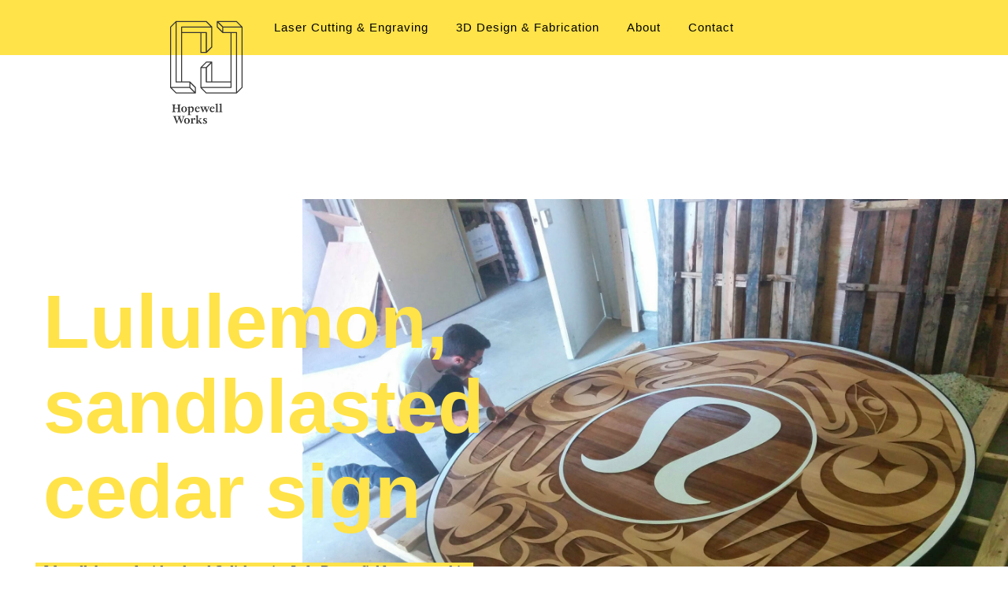

--- FILE ---
content_type: text/html; charset=UTF-8
request_url: https://www.hopewellworks.com/work/lululemon-2/
body_size: 25012
content:
<!DOCTYPE html>
<html lang="en-US" data-version="3.0.16">
	<head>
		<meta charset="UTF-8" />
		<meta name="viewport" content="width=device-width, initial-scale=1.0, maximum-scale=1.0" />
		<meta name="description" content="Custom laser cutting &amp; fabrication studio based in Vancouver, BC.">
		
		<link rel="pingback" href="https://www.hopewellworks.com/xmlrpc.php" />
		<!--[if lt IE 9]><script src="http://html5shim.googlecode.com/svn/trunk/html5.js"></script><![endif]-->
		<link type="text/css" rel="stylesheet" href="https://www.hopewellworks.com/wp-content/themes/semplice/css/reset.css">
		<link data-fontset-id="ce-fontset" rel="stylesheet" href="https://use.typekit.net/dam7dlk.css">
<script>try{Typekit.load({ async: true });}catch(e){}</script><style id="ce-fontset" type="text/css">.light { font-family: "freight-text-pro", Georgia, Times New Roman, serif !important; font-style: normal; font-weight: 300; }body, textarea, input { font-family: "sofia-pro", Helvetica, Arial, sans-serif !important; font-style: normal; font-weight: 400;}.regular { font-family: "sofia-pro", Helvetica, Arial, sans-serif !important; font-style: normal; font-weight: 400; }.semibold_italic { font-family: "freight-display-pro", Georgia, Times New Roman, serif !important; font-style: italic; font-weight: 600; }.bold, .wysiwyg-ce h1, .wysiwyg-ce h2, .wysiwyg-ce h3, .wysiwyg-ce h4, .wysiwyg-ce h5, .wysiwyg-ce h6, #semplice h1, #semplice h2, #semplice h3, #semplice h4, #semplice h5, #semplice h6 { font-family: "sofia-pro", Helvetica, Arial, sans-serif; font-style: normal; font-weight: 900; }.custom_one { font-family: "freight-display-pro", Georgia, Times New Roman, serif !important; font-style: normal; font-weight: 400; }.custom_one_italic { font-family: "freight-text-pro", Georgia, Times New Roman, serif !important; font-style: italic; font-weight: 500; }</style>		<link type="text/css" rel="stylesheet" href="https://www.hopewellworks.com/wp-content/themes/semplice/style.css">
		<style type="text/css" id="semplice-custom-css">#navbar-bg { background: #ffe349 !important; }#navbar .fluid-container { left: 15%; right: 15%; }#fullscreen-menu { background: rgb(255, 227, 73); background: rgba(255, 227, 73, 1); }#navbar-bg { opacity: 1; }#navbar { border-bottom: 1px solid transparent !important; }.transparent { opacity: 0 !important; }@media (max-width: 767px) {.transparent { background: #ffe349 !important; }}#navbar .controls a .nav-icon { background: #000000 !important; }#navbar .controls a svg { fill: #000000 !important; }#fullscreen-menu .menu-inner nav ul li a, .follow-links ul li a svg, nav.standard ul li a { letter-spacing: 1px !important; }#fullscreen-menu .menu-inner nav ul li a, .follow-links ul li a svg, nav.standard ul li a { text-transform: none !important; }#navbar .controls a.project-panel-button { margin-right: -10px; padding-left: 10px; }nav.standard ul li a { padding: 0px 17.5px; }#fullscreen-menu .menu-inner nav { padding: 40px 0px; }#fullscreen-menu .menu-inner nav ul li a, .follow-links ul li a svg, nav.standard ul li a { color: #000000 !important; }.follow-links ul li a svg { fill: #000000 !important; }nav.standard ul li a { text-decoration: none !important; }#fullscreen-menu .menu-inner nav ul li a { border-color: #e6e6e6 !important; }#fullscreen-menu .menu-inner nav ul li.current-menu-item a, #fullscreen-menu .menu-inner nav ul li.current_page_item a, nav.standard ul li.current-menu-item a, nav.standard ul li.current_page_item a, #fullscreen-menu .menu-inner nav ul li.current-menu-item a:hover, #fullscreen-menu .menu-inner nav ul li.current_page_item a:hover, nav.standard ul li.current-menu-item a:hover, nav.standard ul li.current_page_item a:hover, .is-work nav.standard ul li.portfolio-grid a, .is-work #fullscreen-menu .menu-inner nav ul li.portfolio-grid a { color: #000000 !important; }nav.standard ul li.current-menu-item a, nav.standard ul li.current_page_item a, nav.standard ul li.current-menu-item a:hover, nav.standard ul li.current_page_item a:hover, .is-work nav.standard ul li.portfolio-grid a { text-decoration: none !important; }#fullscreen-menu .menu-inner nav ul li.current-menu-item a, #fullscreen-menu .menu-inner nav ul li.current_page_item a, #fullscreen-menu .menu-inner nav ul li.current-menu-item a:hover, #fullscreen-menu .menu-inner nav ul li.current_page_item a:hover, .is-work #fullscreen-menu .menu-inner nav ul li.portfolio-grid a { border-color: #ffffff !important; }#fullscreen-menu .menu-inner nav ul li a:hover, .follow-links ul li a svg, nav.standard ul li a:hover { color: #000000 !important; }.follow-links ul li a:hover svg { fill: #000000 !important; }nav.standard ul li a:hover { text-decoration: underline !important; }#fullscreen-menu .menu-inner nav ul li a:hover { border-color: #ffffff !important; }nav.standard ul li a:hover { background: #ffe349 !important; }nav.standard ul li.current-menu-item a, nav.standard ul li.current-menu-item a:hover, .is-work nav.standard ul li.portfolio-grid a, nav.standard ul li.current_page_item a, nav.standard ul li.current_page_item a:hover { background: #ffe349 !important; }nav.standard ul li a { font-size: 15px !important; }#fullscreen-menu { height: 100%; }.menu-inner nav { transform: translateY(-50%); -webkit-transform: translateY(-50%); position: absolute; top: 50%; width: 100%; }.follow-links { position: absolute; bottom: 0px; width: 100%; }#fullscreen-menu .menu-inner nav ul li { border: 0px !important; }#fullscreen-menu .menu-inner nav ul li { text-align: center; }#fullscreen-menu .menu-inner .follow-links { background: rgb(255, 255, 255); background: rgba(255, 255, 255, 1); }#fullscreen-menu .menu-inner .follow-links ul li a { padding-top: 5px; padding-bottom: 5px; }#fullscreen-menu .menu-inner .follow-links { border-top: 1px solid transparent !important; }#fullscreen-menu .menu-inner .follow-links ul li a { padding-right: 10px; padding-left: 10px; }#fullscreen-menu .menu-inner .follow-links ul li a svg { fill: #000000 !important; }#fullscreen-menu .menu-inner .follow-links ul li a:hover svg { fill: #ffd300 !important; }#fullscreen-menu .menu-inner .follow-links ul li a:hover { background: #ffffff !important; }.logo svg { fill: #000000 !important; }.logo svg { width: 140px; height: 140px; }header { top: -180px; }#navbar, #navbar-bg, .controls a, .controls a span { height: 180px; }#navbar .controls a .nav-icon { margin-top: 90px !important; }.navbar-inner { height: 180px; overflow: hidden; }.controls a svg, div.header-icon { margin-top: 78px; }section#blog, .post-password-form, section#not-found { margin-top: 180px !important; }#fullscreen-menu .menu-inner nav.align-top { margin-top: 180px !important; transform: none; -webkit-transform: none; }#content-holder, #page-content { margin-top: 180px !important; }.menu-style-nobutton ul li a, nav.standard ul li a { line-height: 180px !important; }.title-top { top: 180px; }#project-panel-header, #project-panel-footer, .project-panel { background: #f9f9f9 !important; }.project-panel h3 { color: #000000 !important; }div.close-project-panel svg { stroke: #000000 !important; }.project-panel-thumb h3 { color: #000000 !important; }.project-panel-thumb h3 span { color: #888888 !important; }#project-panel-header, #project-panel-footer, .project-panel-button { display: none !important; }.share-box { background: #ffffff !important; }.share-icons-wrapper p { color: #000000 !important; }.share-icon a svg { fill: #000000 !important; }.wysiwyg, .wysiwyg p, .wysiwyg pre, .post-heading h2, #post .wysiwyg .meta p span, p.quote, .wysiwyg h1, .wysiwyg h2, .wysiwyg h3, .wysiwyg h4, .wysiwyg h5, .wysiwyg h6, #category-archives h4, h4#comments, .comment-autor, .comment-autor a, .comment-time, .comment-content p, h3#reply-title, .comments-pagination, .meta p a, section#comment h3#comments, .no-results, blockquote p, .quote-container p, .result-header h3 { color: #333333!important ;}.archives-close svg { fill: #333333!important ;}abbr, acronym { border-color: #333333 !important;}#post .wysiwyg  a, .wysiwyg-ce a, #post .wysiwyg p a, p.quote a, .next p a, .previous p a, a.page-numbers, #category-archives nav ul li a, .cover-headline a { color: #333333!important ;}#post .wysiwyg { border-color: #333333!important ;}#post .semplice-share .button a { color: white !important; }#post .wysiwyg a:hover, .wysiwyg-ce a:hover, #post .wysiwyg p a:hover, .post-heading p a:hover, #post .wysiwyg .meta p a:hover, p.quote a:hover, #post .wysiwyg a.more-link:hover, .description a.more-link:hover, .next p a:hover, .previous p a:hover, #category-archives nav ul li a:hover, a.comment-edit-link:hover, a.comment-reply-link:hover, a.page-numbers:hover, section#category-archives nav ul li a:hover,  .cover-headline a:hover { color: #333333!important ;}#post .semplice-share .button a:hover { color: white !important; }.post-heading h2 a, .result-header h3, #category-archives h2 { color: #000000!important ;}.post-heading p, .post-heading p a, #post .wysiwyg .meta p a { color: #a0a0a0!important ;}#comment { background-color: #f9f9f9 !important;}form#commentform textarea, form#commentform input { background-color: #f9f9f9 !important;}form#commentform #submit, form#commentform input, form#commentform textarea { color: #000000 !important; }form#commentform textarea::-webkit-input-placeholder { color: #000000 !important; opacity: .5 !important;}form#commentform textarea::-moz-placeholder { color: #000000 !important; opacity: .5 !important;}form#commentform textarea:-ms-input-placeholder { color: #000000 !important; opacity: .5 !important;}form#commentform textareainput:-moz-placeholder { color: #000000 !important; opacity: .5 !important;}form#commentform input::-webkit-input-placeholder { color: #000000 !important; opacity: .5 !important;}form#commentform input::-moz-placeholder { color: #000000 !important; opacity: .5 !important;}form#commentform input:-ms-input-placeholder { color: #000000 !important; opacity: .5 !important;}form#commentform inputinput:-moz-placeholder { color: #000000 !important; opacity: .5 !important;}form#commentform textarea, form#commentform input { border-color: #e0e0e0 !important;}#post .wysiwyg a.more-link, .description a.more-link { color: #acacac !important; }#post .wysiwyg a.more-link, .description a.more-link { border-color: #e6e6e6!important ;}.edit-reply a { color: #aaaaaa!important ;}.edit-reply a { border-color: #e6e6e6!important ;}.post-divider { background: #e6e6e6!important ;}.post-password-form input, .result-header, #category-archives h4, .comment-content, pre, tt, code, kbd, blockquote, .wysiwyg table, .description table, .wysiwyg-ce table , .wysiwyg table th, .wysiwyg table td, .description table th, .description table td, .wysiwyg-ce table th, .wysiwyg-ce table td { border-color: #e6e6e6!important ;}.search-field { background: #ffffff!important ;}.search-field { border-color: #e6e6e6!important ;}.search-field { color: #000000!important ;}.close-search svg { fill: #000000 !important;}.search-form input::-webkit-input-placeholder { color: #000000 !important; opacity: 1;}.search-form input::-moz-placeholder { color: #000000 !important; opacity: 1;}.search-form input:-ms-input-placeholder { color: #000000 !important; opacity: 1;}body {background-color: #ffffff !important;}.to-the-top a svg { fill: #333333 !important; }.no-gutter-grid-sizer { width: 8.3333% !important; }.no-gutter-gutter-sizer { width: 0px; }.remove-gutter-yes { margin: 0px !important; }.masonry-span0{ width: 0% !important; float: left; }.masonry-span1{ width: 8.3333% !important; float: left; }.masonry-span2{ width: 16.6667% !important; float: left; }.masonry-span3{ width: 25% !important; float: left; }.masonry-span4{ width: 33.3333% !important; float: left; }.masonry-span5{ width: 41.6667% !important; float: left; }.masonry-span6{ width: 50% !important; float: left; }.masonry-span7{ width: 58.3333% !important; float: left; }.masonry-span8{ width: 66.6667% !important; float: left; }.masonry-span9{ width: 75% !important; float: left; }.masonry-span10{ width: 83.3333% !important; float: left; }.masonry-span11{ width: 91.6667% !important; float: left; }.masonry-span12{ width: 100% !important; float: left; }@media (max-width: 767px) {.masonry-span1, .masonry-span2, .masonry-span3, .masonry-span4, .masonry-span5, .masonry-span6, .masonry-span7, .masonry-span8, .masonry-span9, .masonry-span10, .masonry-span11, .masonry-span12 { width: 100% !important; }}.lightbox-overlay { background-color: rgba(255,255,255,0.98); -webkit-animation: fadein 0.35s; -moz-animation: fadein 0.35s; -ms-animation: fadein 0.35s; -o-animation: fadein 0.35s; animation: fadein 0.35s; }@keyframes fadein { from { background-color: rgba(255,255,255,0); } to { background-color: rgba(255,255,255,0.98); } }@-moz-keyframes fadein { from { background-color: rgba(255,255,255,0); } to { background-color: rgba(255,255,255,0.98); } }@-webkit-keyframes fadein { from { background-color: rgba(255,255,255,0); } to { background-color: rgba(255,255,255,0.98); } }@-ms-keyframes fadein { from { background-color: rgba(255,255,255,0); } to { background-color: rgba(255,255,255,0.98); } }@-o-keyframes fadein { from { background-color: rgba(255,255,255,0); } to { background-color: rgba(255,255,255,0.98); } }.lightbox-arrows .imagelightbox-arrow svg { fill: #777777; }/* NAV */
#navbar-bg {
  height: 70px !important;
}

#navbar .controls a .nav-icon {
  margin-top: 33.5px !important;
}

nav.standard ul li a {
  line-height: 70px !important;
}

.logo svg {
    position: absolute;
}

/* FOOTER */
#content_yr195ahd7 .content-container {
    background: #ffffff;
    background: -moz-linear-gradient(top, #ffffff 50%, #f4f4f4 50%);
    background: -webkit-linear-gradient(top, #ffffff 50%,#f4f4f4 50%);
    background: linear-gradient(to bottom, #ffffff 50%,#f4f4f4 50%);
    filter: progid:DXImageTransform.Microsoft.gradient( startColorstr='#ffffff', endColorstr='#f4f4f4',GradientType=0 );
}

#content_fn5zw82rq a {
    border-bottom: 6px solid #ffe349;
    box-shadow: inset 0 -12px 0 #ffe349;
    transition: background .15s cubic-bezier(.33,.66,.66,1);
}

#content_fn5zw82rq a:hover {
    background: #ffe349;
}

/* CONTENT */

#content_b8bby6cwr a {
    border-bottom: 6px solid #ffe349;
    box-shadow: inset 0 -12px 0 #ffe349;
    transition: background .15s cubic-bezier(.33,.66,.66,1);
}

#content_b8bby6cwr a:hover {
    background: #ffe349;
}

h1 {
  word-wrap: normal;
}

h3 {
  word-wrap: normal;
}

p {
  word-wrap: normal;
}

/* PORTFOLIO */

/* portfolio grid */

#content_u7ja6fgvi .content-container {
  background: #ffffff;
  background: -moz-linear-gradient(top,  #f4f4f4 7%, #ffffff 7%);
  background: -webkit-linear-gradient(top,  #f4f4f4 7%,#ffffff 7%);
  background: linear-gradient(to bottom,  #f4f4f4 7%,#ffffff 7%);
  filter: progid:DXImageTransform.Microsoft.gradient( startColorstr='#f4f4f4', endColorstr='#ffffff',GradientType=0 );
}

div#masonry-content_u7ja6fgvi.container {
  z-index: 1;
}

section#thumbnails .thumb img {
    width: 84%;
    height: auto;
    margin-left: 100px;
}

section#thumbnails .thumb .thumb-inner .thumb-hover {
    width: 80%;
    margin-left: 100px;
}

section#thumbnails .thumb .thumb-inner {
  z-index: -1
}

section#thumbnails .thumb h3.thumb-title  {
    font-size: 36px;
    font-weight: 900;
    text-align: left;
    margin-top: -60px
}

section#thumbnails .thumb h3.thumb-title {
  margin-bottom: 25px !important;
  /* text-shadow: 0px 0px 16px rgba(255, 255, 255, 1); */
}

.thumb-title span {
  display: none !important;
}

div.thumb.grid-item.masonry-thumbs-item.masonry-content_u7ja6fgvi-item {
    margin-top: 50px !important;
    margin-bottom: 0px;
}

/* HEADER */

#content_s2dl2lj8v {
    background: #f4f4f4;
    background: -moz-linear-gradient(top, #f4f4f4 84%, #ffffff 84%);
    background: -webkit-linear-gradient(top, #f4f4f4 84%,#ffffff 84%);
    background: linear-gradient(to bottom, #ffffff 84%,#f4f4f4 84%);
    filter: progid:DXImageTransform.Microsoft.gradient( startColorstr='#f4f4f4', endColorstr='#ffffff',GradientType=0 );
}

/* MEDIA QUERIES */

@media only screen and (max-width: 979px){
section#thumbnails .thumb img {
    width: 90%;
    height: auto;
    margin-left: 50px;
}
}

@media only screen and (max-width: 567px){
#content_u7ja6fgvi .content-container {
    background: #ffffff;
    background: -moz-linear-gradient(top, #f4f4f4 5%, #ffffff 5%);
    background: -webkit-linear-gradient(top, #f4f4f4 5%,#ffffff 5%);
    background: linear-gradient(to bottom, #f4f4f4 5%,#ffffff 5%);
    filter: progid:DXImageTransform.Microsoft.gradient( startColorstr='#f4f4f4', endColorstr='#ffffff',GradientType=0 );
}

#content_jffms6uqu {
    height: 10px !important;
}
}

@media only screen and (max-width: 375px){
#content_s2dl2lj8v h1 {
    font-size: 48px;
    line-height: 56px;
}
}


/* PROJECT */

/* HERO */

#content_yyo8uogl7 .content-container {
    background-size: 75%;
}

#content_yyo8uogl7 .content-container p span {
    background-color: rgba(255,227,73,0.9);
    box-shadow: 10px 0 0 rgba(255,227,73,0.9), -10px 0 0 rgba(255,227,73,0.9);
    line-height: 28px;
}

#content_yyo8uogl7 .wysiwyg-ce p span > a {
    text-decoration: underline;
}

/* TEXT & IMAGE */

#content_js6y2gd46 .mc-content-container {
  background: rgb(255,255,255);
  background: -moz-linear-gradient(top,  rgba(255,255,255,1) 1%, rgba(255,255,255,1) 10%, rgba(244,244,244,1) 10%, rgba(244,244,244,1) 10%, rgba(244,244,244,1) 90%, rgba(255,255,255,1) 90%, rgba(255,255,255,1) 90%);
  background: -webkit-linear-gradient(top,  rgba(255,255,255,1) 1%,rgba(255,255,255,1) 10%,rgba(244,244,244,1) 10%,rgba(244,244,244,1) 10%,rgba(244,244,244,1) 90%,rgba(255,255,255,1) 90%,rgba(255,255,255,1) 90%);
  background: linear-gradient(to bottom,  rgba(255,255,255,1) 1%,rgba(255,255,255,1) 10%,rgba(244,244,244,1) 10%,rgba(244,244,244,1) 10%,rgba(244,244,244,1) 90%,rgba(255,255,255,1) 90%,rgba(255,255,255,1) 90%);
  filter: progid:DXImageTransform.Microsoft.gradient( startColorstr='#ffffff', endColorstr='#ffffff',GradientType=0 );
}

div#masonry-content_js6y2gd46.container {
    background-color: transparent !important;
}

#content_js6y2gd46 .mc-content-container #masonry-content_js6y2gd46.container .row div:nth-child(4) {
  top: 26px !important;
}

/* FEATURE RICH */

#content_jggfnntv2 .content-container {
    background-size: 70%;
    background-position: -30% 75% !important;
}

/* #content_jggfnntv2 .wysiwyg-ce p:last-child {
    margin: 0;
    padding-left: 90px;
} */

/* MEDIA QUERIES */
@media all and (min-width: 1920px) {
#content_yyo8uogl7 .content-container {
    background-size: 60%;
    padding: 175px 0px !important;
    background-position: 100% 50% !important;
    }
}

@media only screen and (max-width: 1920px) {
#content_yyo8uogl7 .content-container {
    background-size: 65%;
    padding: 175px 0px !important;
    background-position: 100% 50% !important;
}
}

@media only screen and (max-width: 1440px) {
#content_yyo8uogl7 .content-container {
    background-size: 70%;
    padding: 175px 0px !important;
    background-position: 100% 50% !important;
}
}

@media only screen and (max-width: 1200px) {
#content_yyo8uogl7 h1 {
    font-size: 80px;
}

#content_yyo8uogl7 .content-container {
    background-size: 70%;
    padding: 175px 0px !important;
    background-position: 100% 50% !important;
}
}

@media only screen and (max-width: 979px) {
#content_yyo8uogl7 .content-container {
    background-size: 65%;
    padding: 75px 0px !important;
    background-position: 100% 0% !important;
}

#content_js6y2gd46 .mc-content-container #masonry-content_js6y2gd46.container .row div:nth-child(4) {
  top: 19px !important;
}
}

@media only screen and (max-width: 767px) {
  #content_ro3lp0j1t {
  height: 35px !important;
}

#content_yyo8uogl7 .span6 {
margin-top: 17%;
}

#content_jggfnntv2 .content-container{
    padding: 0px 0px;
}

#content_jggfnntv2 .wysiwyg-ce .offset8 .span4 {
    margin-top: -70px;
}

#content_js6y2gd46 .mc-content-container #masonry-content_js6y2gd46.container .row div:nth-child(4) {
  top: -43px !important;
}

#content_js6y2gd46 .mc-content-container {
    background: rgb(255,255,255);
    background: -moz-linear-gradient(top, rgba(255,255,255,1) 1%, rgba(255,255,255,1) 1.5%, rgba(244,244,244,1) 1.5%, rgba(244,244,244,1) 10%, rgba(244,244,244,1) 56%, rgba(255,255,255,1) 56%, rgba(255,255,255,1) 90%);
    background: -webkit-linear-gradient(top, rgba(255,255,255,1) 1%,rgba(255,255,255,1) 1.5%,rgba(244,244,244,1) 1.5%,rgba(244,244,244,1) 10%,rgba(244,244,244,1) 56%,rgba(255,255,255,1) 56%,rgba(255,255,255,1) 90%);
    background: linear-gradient(to bottom, rgba(255,255,255,1) 1%,rgba(255,255,255,1) 1.5%,rgba(244,244,244,1) 1.5%,rgba(244,244,244,1) 9%,rgba(244,244,244,1) 56%,rgba(255,255,255,1) 56%,rgba(255,255,255,1) 90%);
    filter: progid:DXImageTransform.Microsoft.gradient( startColorstr='#ffffff', endColorstr='#ffffff',GradientType=0 );
}
}

@media only screen and (max-width: 680px){
#content_yyo8uogl7 h1 {
   margin-bottom: 8px !important;
}
#content_yyo8uogl7 .content-container {
    background-size: 75%;
    padding: 75px 0px !important;
    background-position: 100% 0% !important;
}
#content_yyo8uogl7 h1 {
    font-size: 50px;
}
}

@media only screen and (max-width: 567px){
#content_yyo8uogl7 h3 {
    font-size: 16px;
    line-height:22px;
}

#content_yyo8uogl7 h1 {
    font-size: 50px;
    line-height:54px;
}
}

@media only screen and (max-width: 374px){
#content_yyo8uogl7 .content-container {
    background-size: 82%;
}
#content_yyo8uogl7 .span6 {
    margin-top: 16%;
}
}


/* HIGHLIGHT */

::-moz-selection { 
  background-color: #FFE349; 
  color: #333333;
}

::selection {
  background-color: #FFE349;
  color: #333333;
}

/* GRADIENT OVERLAY */
section#thumbnails .thumb .thumb-inner:after {
  content:'';
  position:absolute;
  left:0; top:0;
  width:100%; height:100%;
  display:inline-block;
  background: rgba(255,255,255,0);
  background: -moz-linear-gradient(top, rgba(255,255,255,0) 0%, rgba(255,255,255,0.37) 80%, rgba(255,255,255,1) 105%);
  background: -webkit-gradient(left top, left bottom, color-stop(0%, rgba(255,255,255,0)), color-stop(80%, rgba(255,255,255,0.37)), color-stop(105%, rgba(255,255,255,1)));
  background: -webkit-linear-gradient(top, rgba(255,255,255,0) 0%, rgba(255,255,255,0.37) 80%, rgba(255,255,255,1) 105%);
  background: -o-linear-gradient(top, rgba(255,255,255,0) 0%, rgba(255,255,255,0.37) 80%, rgba(255,255,255,1) 105%);
  background: -ms-linear-gradient(top, rgba(255,255,255,0) 0%, rgba(255,255,255,0.37) 80%, rgba(255,255,255,1) 105%);
  background: linear-gradient(to bottom, rgba(255,255,255,0) 0%, rgba(255,255,255,0.37) 80%, rgba(255,255,255,1) 105%);
  filter: progid:DXImageTransform.Microsoft.gradient( startColorstr='#ffffff', endColorstr='#ffffff', GradientType=0 );
}

/* CUSTOM OL COUNTER */
ol {
    counter-reset:li; /* Initiate a counter */
    margin-left:0; /* Remove the default left margin */
    padding-left:0; /* Remove the default left padding */
}
ol > li {
    position:relative; /* Create a positioning context */
    margin:0 0 6px 2em; /* Give each list item a left margin to make room for the numbers */
    padding:4px 8px; /* Add some spacing around the content */
    list-style:none; /* Disable the normal item numbering */
}
ol > li:before {
    content:counter(li); /* Use the counter as content */
    counter-increment:li; /* Increment the counter by 1 */
    /* Position and style the number */
    position:absolute;
    top:7px;
    left:-3em;
    -moz-box-sizing:border-box;
    -webkit-box-sizing:border-box;
    box-sizing:border-box;
    width:2.5em;
    height:2.5em;
    /* Some space between the number and the content in browsers that support
       generated content but not positioning it (Camino 2 is one example) */
    padding:36px;
    border-radius:50%;
    color:#333333;
    background:#ffe349;
    font-weight:500;
    font-family:"Freight Text Pro", serif;
    font-style: italic;
    font-size: 42px;
    text-align:center;
}
li ol,
li ul {margin-top:6px;}
ol ol li:last-child {margin-bottom:0;}

/* HOMEPAGE MOBILE TILES */
@media only screen and (max-width: 767px) {
#masonry-content_jm2n5w8b2 .masonry-item div:nth-child(2) {
  position: absolute;
  bottom: 35px;
}

#masonry-content_jm2n5w8b2 .masonry-item div:nth-child(2) .wysiwyg-ce {
  margin-left: 0 !important;
}

#masonry-content_jm2n5w8b2 .masonry-item div:nth-child(2) .wysiwyg-ce h5{
  background-color: white;
  padding: 10px;
  margin: 0 !important;
  padding-left: 25px;
}

#masonry-content_jm2n5w8b2 .masonry-item div:nth-child(2) .wysiwyg-ce p{
  background-color: white;
  padding: 4px;
  padding-left: 25px;
  margin: 0 !important;
}
}

#masonry-content_jm2n5w8b2 .masonry-item div:nth-child(2) .wysiwyg-ce h5 span{
  border-bottom: 3px solid transparent;
  box-shadow: inset 0 -12px 0 transparent;
  color: inherit;
  transition: border-bottom 0.3s;
  transition: box-shadow 0.3s;
}

#masonry-content_jm2n5w8b2 .masonry-item:hover div:nth-child(2) .wysiwyg-ce h5 span{
  border-bottom: 3px solid #ffe349;
  box-shadow: inset 0 -12px 0 #ffe349;
 }

#masonry-content_jm2n5w8b2 .masonry-item:hover div:nth-child(2) .wysiwyg-ce p span{
    color: #CDA569 !important;
}

}/* MEDIA QUERIES */

@media only screen and (max-width: 979px) {
  section#thumbnails .thumb .thumb-inner:after {
    margin-left: 50px;
  }
}

@media only screen and (max-width: 767px) {
#navbar .logo {
    margin-left: -18px !important;
}
.logo svg {
    width: 120px;
    height: 120px;
}
}

@media (max-width: 1200px) and (min-width: 768px){
  nav.standard {
      display: none;
  }
}

@media (max-width: 1200px) and (min-width: 768px) {
  #navbar .controls .menu-responsive {
      display: block;
  }
}

@media only screen and (max-width: 567px) {
#button_content_yr195ahd7v .ce-button{
    font-size: 13px;
    line-height: 25px;
}

#content_fn5zw82rq p {
    font-size: 20px;
    line-height: 38px;
}
}

@media only screen and (max-width:400px) {
#navbar {
    height: 176px;
}

.navbar-inner {
    height: 176px;
}
}
		@media (max-width: 767px) {
			#content_jggfnntv2 .content-container {
    height: 200px;
    margin-bottom: 25px !important;
    position: relative;
}

#content_jggfnntv2 .content-container .container {
    position: relative;
    bottom: -115px;
    padding-bottom: 90px!important;
}

#content_jggfnntv2 .content-container .container .wysiwyg-ce {
     padding-bottom: 100px !important;
}

#content_jggfnntv2 .content-container {
    background-size: 86%;
    background-position: -30% 75% !important;
}
		}
	</style>
					<link rel="shortcut icon" href="https://www.hopewellworks.com/wp-content/uploads/2016/07/Hopewell-Works-Symbol.png">
							<!-- Global site tag (gtag.js) - Google Analytics -->
<script async src="https://www.googletagmanager.com/gtag/js?id=UA-159470724-1">
</script>
<script>
  window.dataLayer = window.dataLayer || [];
  function gtag(){dataLayer.push(arguments);}
  gtag('js', new Date());

  gtag('config', 'UA-159470724-1');
</script>

        		<meta name='robots' content='index, follow, max-image-preview:large, max-snippet:-1, max-video-preview:-1' />

<!-- Google Tag Manager for WordPress by gtm4wp.com -->
<script data-cfasync="false" data-pagespeed-no-defer>
	var gtm4wp_datalayer_name = "dataLayer";
	var dataLayer = dataLayer || [];
</script>
<!-- End Google Tag Manager for WordPress by gtm4wp.com -->
	<!-- This site is optimized with the Yoast SEO plugin v26.5 - https://yoast.com/wordpress/plugins/seo/ -->
	<title>Lululemon Sign ~ Hopewell Works Ltd</title>
	<meta name="description" content="A custom fabrication studio based in Vancouver, BC." />
	<link rel="canonical" href="https://www.hopewellworks.com/work/lululemon-2/" />
	<meta property="og:locale" content="en_US" />
	<meta property="og:type" content="article" />
	<meta property="og:title" content="Lululemon Sign ~ Hopewell Works Ltd" />
	<meta property="og:description" content="A custom fabrication studio based in Vancouver, BC." />
	<meta property="og:url" content="https://www.hopewellworks.com/work/lululemon-2/" />
	<meta property="og:site_name" content="Hopewell Works Ltd" />
	<meta property="article:modified_time" content="2024-06-27T17:50:53+00:00" />
	<meta name="twitter:card" content="summary_large_image" />
	<script type="application/ld+json" class="yoast-schema-graph">{"@context":"https://schema.org","@graph":[{"@type":"WebPage","@id":"https://www.hopewellworks.com/work/lululemon-2/","url":"https://www.hopewellworks.com/work/lululemon-2/","name":"Lululemon Sign ~ Hopewell Works Ltd","isPartOf":{"@id":"https://www.hopewellworks.com/#website"},"datePublished":"2016-07-12T21:22:38+00:00","dateModified":"2024-06-27T17:50:53+00:00","description":"A custom fabrication studio based in Vancouver, BC.","breadcrumb":{"@id":"https://www.hopewellworks.com/work/lululemon-2/#breadcrumb"},"inLanguage":"en-US","potentialAction":[{"@type":"ReadAction","target":["https://www.hopewellworks.com/work/lululemon-2/"]}]},{"@type":"BreadcrumbList","@id":"https://www.hopewellworks.com/work/lululemon-2/#breadcrumb","itemListElement":[{"@type":"ListItem","position":1,"name":"Home","item":"https://www.hopewellworks.com/"},{"@type":"ListItem","position":2,"name":"Lululemon Sign"}]},{"@type":"WebSite","@id":"https://www.hopewellworks.com/#website","url":"https://www.hopewellworks.com/","name":"Hopewell Works Ltd","description":"Custom laser cutting &amp; fabrication studio based in Vancouver, BC.","publisher":{"@id":"https://www.hopewellworks.com/#organization"},"potentialAction":[{"@type":"SearchAction","target":{"@type":"EntryPoint","urlTemplate":"https://www.hopewellworks.com/?s={search_term_string}"},"query-input":{"@type":"PropertyValueSpecification","valueRequired":true,"valueName":"search_term_string"}}],"inLanguage":"en-US"},{"@type":"Organization","@id":"https://www.hopewellworks.com/#organization","name":"Hopewell Works Ltd.","url":"https://www.hopewellworks.com/","logo":{"@type":"ImageObject","inLanguage":"en-US","@id":"https://www.hopewellworks.com/#/schema/logo/image/","url":"https://www.hopewellworks.com/wp-content/uploads/2016/06/hopewelllogo-1-e1465923545776.png","contentUrl":"https://www.hopewellworks.com/wp-content/uploads/2016/06/hopewelllogo-1-e1465923545776.png","width":175,"height":175,"caption":"Hopewell Works Ltd."},"image":{"@id":"https://www.hopewellworks.com/#/schema/logo/image/"},"sameAs":["https://www.instagram.com/hopewellworks/"]}]}</script>
	<!-- / Yoast SEO plugin. -->


<link rel='dns-prefetch' href='//www.googletagmanager.com' />
<link rel="alternate" title="oEmbed (JSON)" type="application/json+oembed" href="https://www.hopewellworks.com/wp-json/oembed/1.0/embed?url=https%3A%2F%2Fwww.hopewellworks.com%2Fwork%2Flululemon-2%2F" />
<link rel="alternate" title="oEmbed (XML)" type="text/xml+oembed" href="https://www.hopewellworks.com/wp-json/oembed/1.0/embed?url=https%3A%2F%2Fwww.hopewellworks.com%2Fwork%2Flululemon-2%2F&#038;format=xml" />
		<!-- This site uses the Google Analytics by MonsterInsights plugin v9.11.1 - Using Analytics tracking - https://www.monsterinsights.com/ -->
		<!-- Note: MonsterInsights is not currently configured on this site. The site owner needs to authenticate with Google Analytics in the MonsterInsights settings panel. -->
					<!-- No tracking code set -->
				<!-- / Google Analytics by MonsterInsights -->
		<style id='wp-img-auto-sizes-contain-inline-css' type='text/css'>
img:is([sizes=auto i],[sizes^="auto," i]){contain-intrinsic-size:3000px 1500px}
/*# sourceURL=wp-img-auto-sizes-contain-inline-css */
</style>
<link rel='stylesheet' id='sbr_styles-css' href='https://www.hopewellworks.com/wp-content/plugins/reviews-feed/assets/css/sbr-styles.min.css?ver=2.1.1' type='text/css' media='all' />
<link rel='stylesheet' id='sbi_styles-css' href='https://www.hopewellworks.com/wp-content/plugins/instagram-feed/css/sbi-styles.min.css?ver=6.10.0' type='text/css' media='all' />
<style id='wp-emoji-styles-inline-css' type='text/css'>

	img.wp-smiley, img.emoji {
		display: inline !important;
		border: none !important;
		box-shadow: none !important;
		height: 1em !important;
		width: 1em !important;
		margin: 0 0.07em !important;
		vertical-align: -0.1em !important;
		background: none !important;
		padding: 0 !important;
	}
/*# sourceURL=wp-emoji-styles-inline-css */
</style>
<link rel='stylesheet' id='wp-block-library-css' href='https://www.hopewellworks.com/wp-includes/css/dist/block-library/style.min.css?ver=6.9' type='text/css' media='all' />
<style id='wp-block-library-inline-css' type='text/css'>
/*wp_block_styles_on_demand_placeholder:697eb14c192e1*/
/*# sourceURL=wp-block-library-inline-css */
</style>
<style id='classic-theme-styles-inline-css' type='text/css'>
/*! This file is auto-generated */
.wp-block-button__link{color:#fff;background-color:#32373c;border-radius:9999px;box-shadow:none;text-decoration:none;padding:calc(.667em + 2px) calc(1.333em + 2px);font-size:1.125em}.wp-block-file__button{background:#32373c;color:#fff;text-decoration:none}
/*# sourceURL=/wp-includes/css/classic-themes.min.css */
</style>
<link rel='stylesheet' id='contact-form-7-css' href='https://www.hopewellworks.com/wp-content/plugins/contact-form-7/includes/css/styles.css?ver=6.1.4' type='text/css' media='all' />
<style id='dominant-color-styles-inline-css' type='text/css'>
img[data-dominant-color]:not(.has-transparency) { background-color: var(--dominant-color); }
/*# sourceURL=dominant-color-styles-inline-css */
</style>
<link rel='stylesheet' id='mediaelement-css' href='https://www.hopewellworks.com/wp-includes/js/mediaelement/mediaelementplayer-legacy.min.css?ver=4.2.17' type='text/css' media='all' />
<link rel='stylesheet' id='wp-mediaelement-css' href='https://www.hopewellworks.com/wp-includes/js/mediaelement/wp-mediaelement.min.css?ver=6.9' type='text/css' media='all' />
<script type="text/javascript" src="https://www.hopewellworks.com/wp-includes/js/jquery/jquery.min.js?ver=3.7.1" id="jquery-core-js"></script>
<script type="text/javascript" src="https://www.hopewellworks.com/wp-includes/js/jquery/jquery-migrate.min.js?ver=3.4.1" id="jquery-migrate-js"></script>

<!-- Google tag (gtag.js) snippet added by Site Kit -->
<!-- Google Analytics snippet added by Site Kit -->
<script type="text/javascript" src="https://www.googletagmanager.com/gtag/js?id=GT-PBCRR3P" id="google_gtagjs-js" async></script>
<script type="text/javascript" id="google_gtagjs-js-after">
/* <![CDATA[ */
window.dataLayer = window.dataLayer || [];function gtag(){dataLayer.push(arguments);}
gtag("set","linker",{"domains":["www.hopewellworks.com"]});
gtag("js", new Date());
gtag("set", "developer_id.dZTNiMT", true);
gtag("config", "GT-PBCRR3P");
//# sourceURL=google_gtagjs-js-after
/* ]]> */
</script>
<link rel="https://api.w.org/" href="https://www.hopewellworks.com/wp-json/" /><link rel="EditURI" type="application/rsd+xml" title="RSD" href="https://www.hopewellworks.com/xmlrpc.php?rsd" />
<meta name="generator" content="WordPress 6.9" />
<link rel='shortlink' href='https://www.hopewellworks.com/?p=626' />
<meta name="generator" content="dominant-color-images 1.2.0">
<meta name="generator" content="Site Kit by Google 1.171.0" /><meta name="generator" content="performance-lab 4.0.0; plugins: dominant-color-images, webp-uploads">
<meta name="generator" content="webp-uploads 2.6.0">

<!-- Google Tag Manager for WordPress by gtm4wp.com -->
<!-- GTM Container placement set to footer -->
<script data-cfasync="false" data-pagespeed-no-defer>
	var dataLayer_content = {"pagePostType":"work","pagePostType2":"single-work","pageCategory":["outdoor-signage","signage-promo-items"],"pagePostAuthor":"Jarami Reid"};
	dataLayer.push( dataLayer_content );
</script>
<script data-cfasync="false" data-pagespeed-no-defer>
(function(w,d,s,l,i){w[l]=w[l]||[];w[l].push({'gtm.start':
new Date().getTime(),event:'gtm.js'});var f=d.getElementsByTagName(s)[0],
j=d.createElement(s),dl=l!='dataLayer'?'&l='+l:'';j.async=true;j.src=
'//www.googletagmanager.com/gtm.js?id='+i+dl;f.parentNode.insertBefore(j,f);
})(window,document,'script','dataLayer','GTM-WJPFRZ4H');
</script>
<!-- End Google Tag Manager for WordPress by gtm4wp.com --><link rel="icon" href="https://www.hopewellworks.com/wp-content/uploads/2016/08/cropped-Hopewell-Works-Symbol-32x32.png" sizes="32x32" />
<link rel="icon" href="https://www.hopewellworks.com/wp-content/uploads/2016/08/cropped-Hopewell-Works-Symbol-192x192.png" sizes="192x192" />
<link rel="apple-touch-icon" href="https://www.hopewellworks.com/wp-content/uploads/2016/08/cropped-Hopewell-Works-Symbol-180x180.png" />
<meta name="msapplication-TileImage" content="https://www.hopewellworks.com/wp-content/uploads/2016/08/cropped-Hopewell-Works-Symbol-270x270.png" />
		<style type="text/css" id="wp-custom-css">
			.content-container {
	background-position: 0% 100% !important;
}		</style>
				<!-- Facebook -->
		<meta property="og:title" content="Hopewell Works LtdLululemon Sign ~ Hopewell Works Ltd" />
		<meta property="og:url" content="https://www.hopewellworks.com/work/lululemon-2/" />
		<meta property="og:site_name" content="Hopewell Works Ltd"/>
							<meta property="og:image" content="https://www.hopewellworks.com/wp-content/uploads/2024/04/Splash-cover-2-e1712168920316.png" />
		   
		<!-- bottom admin bar -->
		<style>html{margin-top:0px!important;}#wpadminbar{top:auto!important;bottom:0;}}</style>
	</head>
	<body class="wp-singular work-template-default single single-work postid-626 wp-theme-semplice is-work mejs-semplice-ui">
				<div id="project-panel-header">
			
<!-- Project Panel -->
<section id="project-panel" class="fade">
	<div class="project-panel">
		<div class="container">
			<div class="row">
				<div class="project-panel-title span11">
					<h3 class="light fs-28px">More selected projects</h3>
				</div>
								<div class="project-panel-close span1">
            		<div class="close-project-panel light"><svg version="1.1" id="Ebene_1" xmlns="http://www.w3.org/2000/svg" xmlns:xlink="http://www.w3.org/1999/xlink" x="0px" y="0px"
	 width="20px" height="20px" viewBox="0 0 20 20" enable-background="new 0 0 20 20" xml:space="preserve">
<g>
	
		<rect x="-4.164" y="9.532" transform="matrix(0.706 0.7082 -0.7082 0.706 10.0446 -4.1327)" width="28.329" height="1"/>
</g>
<g>
	<rect x="9.5" y="-4.142" transform="matrix(0.7071 0.7071 -0.7071 0.7071 10 -4.1421)" width="1" height="28.284"/>
</g>
</svg>
</div>
				</div>
							</div>
			
			<div class="row">
        		<div class="project-panel-thumbs">
														<div class="project-panel-thumb">
										<a class="project-panel-link" data-project-panel="true" href="https://www.hopewellworks.com/work/contact/" title="Contact" data-wpel-link="internal">
																							<img alt="Contact" src="https://www.hopewellworks.com/wp-content/themes/semplice/images/no_thumb-thumb_nav.png" />
																						<h3>Contact<br /><span class="regular">Contact</span></h3>
										</a>
									</div>
														<div class="project-panel-thumb">
										<a class="project-panel-link" data-project-panel="true" href="https://www.hopewellworks.com/work/orion-construction/" title="Orion Construction" data-wpel-link="internal">
																							<img alt="Orion Construction" src="https://www.hopewellworks.com/wp-content/themes/semplice/images/no_thumb-thumb_nav.png" />
																						<h3>Orion Construction<br /><span class="regular">Indoor Signage</span></h3>
										</a>
									</div>
														<div class="project-panel-thumb">
										<a class="project-panel-link" data-project-panel="true" href="https://www.hopewellworks.com/work/all-eyes-on-me-x-cartier/" title="AEOM x Cartier" data-wpel-link="internal">
																							<img alt="AEOM x Cartier" src="https://www.hopewellworks.com/wp-content/themes/semplice/images/no_thumb-thumb_nav.png" />
																						<h3>AEOM x Cartier<br /><span class="regular">Custom Promo</span></h3>
										</a>
									</div>
														<div class="project-panel-thumb">
										<a class="project-panel-link" data-project-panel="true" href="https://www.hopewellworks.com/work/dahan-prize/" title="Dahan Prize" data-wpel-link="internal">
																							<img alt="Dahan Prize" src="https://www.hopewellworks.com/wp-content/themes/semplice/images/no_thumb-thumb_nav.png" />
																						<h3>Dahan Prize<br /><span class="regular">Trophies</span></h3>
										</a>
									</div>
														<div class="project-panel-thumb">
										<a class="project-panel-link" data-project-panel="true" href="https://www.hopewellworks.com/work/smash-tess/" title="Smash + Tess" data-wpel-link="internal">
																							<img alt="Smash + Tess" src="https://www.hopewellworks.com/wp-content/themes/semplice/images/no_thumb-thumb_nav.png" />
																						<h3>Smash + Tess<br /><span class="regular">Indoor Signage</span></h3>
										</a>
									</div>
														<div class="project-panel-thumb">
										<a class="project-panel-link" data-project-panel="true" href="https://www.hopewellworks.com/work/feature-walls/" title="Feature Walls" data-wpel-link="internal">
																							<img alt="Feature Walls" src="https://www.hopewellworks.com/wp-content/themes/semplice/images/no_thumb-thumb_nav.png" />
																						<h3>Feature Walls<br /><span class="regular">Feature Walls</span></h3>
										</a>
									</div>
														<div class="project-panel-thumb">
										<a class="project-panel-link" data-project-panel="true" href="https://www.hopewellworks.com/work/indoor-signage/" title="Indoor Signage" data-wpel-link="internal">
																							<img alt="Indoor Signage" src="https://www.hopewellworks.com/wp-content/themes/semplice/images/no_thumb-thumb_nav.png" />
																						<h3>Indoor Signage<br /><span class="regular">Signage & Promo Items</span></h3>
										</a>
									</div>
														<div class="project-panel-thumb">
										<a class="project-panel-link" data-project-panel="true" href="https://www.hopewellworks.com/work/outdoor-signage/" title="Outdoor Signage" data-wpel-link="internal">
																							<img alt="Outdoor Signage" src="https://www.hopewellworks.com/wp-content/themes/semplice/images/no_thumb-thumb_nav.png" />
																						<h3>Outdoor Signage<br /><span class="regular">3D Design & Fabrication</span></h3>
										</a>
									</div>
														<div class="project-panel-thumb">
										<a class="project-panel-link" data-project-panel="true" href="https://www.hopewellworks.com/work/retail-displays/" title="Retail Displays" data-wpel-link="internal">
																							<img alt="Retail Displays" src="https://www.hopewellworks.com/wp-content/themes/semplice/images/no_thumb-thumb_nav.png" />
																						<h3>Retail Displays<br /><span class="regular">Signage & Promo Items</span></h3>
										</a>
									</div>
														<div class="project-panel-thumb">
										<a class="project-panel-link" data-project-panel="true" href="https://www.hopewellworks.com/work/trophies-and-custom-promo/" title="Trophies Etc." data-wpel-link="internal">
																							<img alt="Trophies Etc." src="https://www.hopewellworks.com/wp-content/themes/semplice/images/no_thumb-thumb_nav.png" />
																						<h3>Trophies Etc.<br /><span class="regular">Trophies and Promo</span></h3>
										</a>
									</div>
														<div class="project-panel-thumb">
										<a class="project-panel-link" data-project-panel="true" href="https://www.hopewellworks.com/work/custom-furniture/" title="Custom Furniture" data-wpel-link="internal">
																							<img alt="Custom Furniture" src="https://www.hopewellworks.com/wp-content/themes/semplice/images/no_thumb-thumb_nav.png" />
																						<h3>Custom Furniture<br /><span class="regular">Furniture</span></h3>
										</a>
									</div>
														<div class="project-panel-thumb">
										<a class="project-panel-link" data-project-panel="true" href="https://www.hopewellworks.com/work/film-and-tv-props/" title="Film and TV Props" data-wpel-link="internal">
																							<img alt="Film and TV Props" src="https://www.hopewellworks.com/wp-content/themes/semplice/images/no_thumb-thumb_nav.png" />
																						<h3>Film and TV Props<br /><span class="regular">Props</span></h3>
										</a>
									</div>
														<div class="project-panel-thumb">
										<a class="project-panel-link" data-project-panel="true" href="https://www.hopewellworks.com/work/skytrain-station-art/" title="SkyTrain Station Art" data-wpel-link="internal">
																							<img alt="SkyTrain Station Art" src="https://www.hopewellworks.com/wp-content/themes/semplice/images/no_thumb-thumb_nav.png" />
																						<h3>SkyTrain Station Art<br /><span class="regular">3D Design & Fabrication</span></h3>
										</a>
									</div>
														<div class="project-panel-thumb">
										<a class="project-panel-link" data-project-panel="true" href="https://www.hopewellworks.com/work/richmond-storefront/" title="Lululemon Retail" data-wpel-link="internal">
																							<img alt="Lululemon Retail" src="https://www.hopewellworks.com/wp-content/themes/semplice/images/no_thumb-thumb_nav.png" />
																						<h3>Lululemon Retail<br /><span class="regular">3D Design & Fabrication</span></h3>
										</a>
									</div>
														<div class="project-panel-thumb">
										<a class="project-panel-link" data-project-panel="true" href="https://www.hopewellworks.com/work/seawheeze-2014/" title="Seawheeze" data-wpel-link="internal">
																							<img alt="Seawheeze" src="https://www.hopewellworks.com/wp-content/themes/semplice/images/no_thumb-thumb_nav.png" />
																						<h3>Seawheeze<br /><span class="regular">3D Design & Fabrication</span></h3>
										</a>
									</div>
														<div class="project-panel-thumb">
										<a class="project-panel-link" data-project-panel="true" href="https://www.hopewellworks.com/work/telus-garden/" title="Telus Garden" data-wpel-link="internal">
																							<img alt="Telus Garden" src="https://www.hopewellworks.com/wp-content/themes/semplice/images/no_thumb-thumb_nav.png" />
																						<h3>Telus Garden<br /><span class="regular">3D Design & Fabrication</span></h3>
										</a>
									</div>
														<div class="project-panel-thumb">
										<a class="project-panel-link" data-project-panel="true" href="https://www.hopewellworks.com/work/bismark-bar/" title="Bismark Bar" data-wpel-link="internal">
																							<img alt="Bismark Bar" src="https://www.hopewellworks.com/wp-content/themes/semplice/images/no_thumb-thumb_nav.png" />
																						<h3>Bismark Bar<br /><span class="regular">3D Design & Fabrication</span></h3>
										</a>
									</div>
														<div class="project-panel-thumb">
										<a class="project-panel-link" data-project-panel="true" href="https://www.hopewellworks.com/work/mechwarrior-gaming-superpod/" title="MechWarrior Pod" data-wpel-link="internal">
																							<img alt="MechWarrior Pod" src="https://www.hopewellworks.com/wp-content/themes/semplice/images/no_thumb-thumb_nav.png" />
																						<h3>MechWarrior Pod<br /><span class="regular">3D Design & Fabrication</span></h3>
										</a>
									</div>
														<div class="project-panel-thumb">
										<a class="project-panel-link" data-project-panel="true" href="https://www.hopewellworks.com/work/jupiter-chairs/" title="Jupiter Chairs" data-wpel-link="internal">
																							<img alt="Jupiter Chairs" src="https://www.hopewellworks.com/wp-content/themes/semplice/images/no_thumb-thumb_nav.png" />
																						<h3>Jupiter Chairs<br /><span class="regular">Film & Stage Props</span></h3>
										</a>
									</div>
														<div class="project-panel-thumb">
										<a class="project-panel-link" data-project-panel="true" href="https://www.hopewellworks.com/work/sandwich-board-signs/" title="Sandwich Board Signs" data-wpel-link="internal">
																							<img alt="Sandwich Board Signs" src="https://www.hopewellworks.com/wp-content/themes/semplice/images/no_thumb-thumb_nav.png" />
																						<h3>Sandwich Board Signs<br /><span class="regular">Signage & Promo Items</span></h3>
										</a>
									</div>
														<div class="project-panel-thumb">
										<a class="project-panel-link" data-project-panel="true" href="https://www.hopewellworks.com/work/venue-vip-table-service-lounge/" title="Venue VIP Lounge" data-wpel-link="internal">
																							<img alt="Venue VIP Lounge" src="https://www.hopewellworks.com/wp-content/themes/semplice/images/no_thumb-thumb_nav.png" />
																						<h3>Venue VIP Lounge<br /><span class="regular">3D Design & Fabrication</span></h3>
										</a>
									</div>
														<div class="project-panel-thumb">
										<a class="project-panel-link" data-project-panel="true" href="https://www.hopewellworks.com/work/promo-items/" title="Promo Items" data-wpel-link="internal">
																							<img alt="Promo Items" src="https://www.hopewellworks.com/wp-content/themes/semplice/images/no_thumb-thumb_nav.png" />
																						<h3>Promo Items<br /><span class="regular">Signage & Promo Items</span></h3>
										</a>
									</div>
														<div class="project-panel-thumb">
										<a class="project-panel-link" data-project-panel="true" href="https://www.hopewellworks.com/work/lululemon-cash-art/" title="Lululemon" data-wpel-link="internal">
																							<img alt="Lululemon" src="https://www.hopewellworks.com/wp-content/themes/semplice/images/no_thumb-thumb_nav.png" />
																						<h3>Lululemon<br /><span class="regular">Signage & Promo Items</span></h3>
										</a>
									</div>
														<div class="project-panel-thumb">
										<a class="project-panel-link" data-project-panel="true" href="https://www.hopewellworks.com/work/regional-assembly-of-text/" title="Reg. Assembly of Text" data-wpel-link="internal">
																							<img alt="Reg. Assembly of Text" src="https://www.hopewellworks.com/wp-content/themes/semplice/images/no_thumb-thumb_nav.png" />
																						<h3>Reg. Assembly of Text<br /><span class="regular">Signage & Promo Items</span></h3>
										</a>
									</div>
														<div class="project-panel-thumb">
										<a class="project-panel-link" data-project-panel="true" href="https://www.hopewellworks.com/work/lululemon-2/" title="Lululemon Sign" data-wpel-link="internal">
																							<img alt="Lululemon Sign" src="https://www.hopewellworks.com/wp-content/themes/semplice/images/no_thumb-thumb_nav.png" />
																						<h3>Lululemon Sign<br /><span class="regular">Signage & Promo Items</span></h3>
										</a>
									</div>
														<div class="project-panel-thumb">
										<a class="project-panel-link" data-project-panel="true" href="https://www.hopewellworks.com/work/guilt-co/" title="Guilt &#038; Co." data-wpel-link="internal">
																							<img alt="Guilt &#038; Co." src="https://www.hopewellworks.com/wp-content/themes/semplice/images/no_thumb-thumb_nav.png" />
																						<h3>Guilt &#038; Co.<br /><span class="regular">Signage & Promo Items</span></h3>
										</a>
									</div>
														<div class="project-panel-thumb">
										<a class="project-panel-link" data-project-panel="true" href="https://www.hopewellworks.com/work/chill-winston/" title="Chill Winston" data-wpel-link="internal">
																							<img alt="Chill Winston" src="https://www.hopewellworks.com/wp-content/themes/semplice/images/no_thumb-thumb_nav.png" />
																						<h3>Chill Winston<br /><span class="regular">Signage & Promo Items</span></h3>
										</a>
									</div>
														<div class="project-panel-thumb">
										<a class="project-panel-link" data-project-panel="true" href="https://www.hopewellworks.com/work/el-furniture-warehouse/" title="El Furniture" data-wpel-link="internal">
																							<img alt="El Furniture" src="https://www.hopewellworks.com/wp-content/themes/semplice/images/no_thumb-thumb_nav.png" />
																						<h3>El Furniture<br /><span class="regular">Signage & Promo Items</span></h3>
										</a>
									</div>
														<div class="project-panel-thumb">
										<a class="project-panel-link" data-project-panel="true" href="https://www.hopewellworks.com/work/wood-engraving-cutting/" title="Wood Engraving &#038; Cutting" data-wpel-link="internal">
																							<img alt="Wood Engraving &#038; Cutting" src="https://www.hopewellworks.com/wp-content/themes/semplice/images/no_thumb-thumb_nav.png" />
																						<h3>Wood Engraving &#038; Cutting<br /><span class="regular">Laser Cutting & Engraving</span></h3>
										</a>
									</div>
														<div class="project-panel-thumb">
										<a class="project-panel-link" data-project-panel="true" href="https://www.hopewellworks.com/work/textile-laser-cutting-engraving/" title="Textile Cutting &#038; Engraving" data-wpel-link="internal">
																							<img alt="Textile Cutting &#038; Engraving" src="https://www.hopewellworks.com/wp-content/themes/semplice/images/no_thumb-thumb_nav.png" />
																						<h3>Textile Cutting &#038; Engraving<br /><span class="regular">Laser Cutting & Engraving</span></h3>
										</a>
									</div>
														<div class="project-panel-thumb">
										<a class="project-panel-link" data-project-panel="true" href="https://www.hopewellworks.com/work/plastic-engraving-cutting/" title="Plastic Engraving &#038; Cutting" data-wpel-link="internal">
																							<img alt="Plastic Engraving &#038; Cutting" src="https://www.hopewellworks.com/wp-content/themes/semplice/images/no_thumb-thumb_nav.png" />
																						<h3>Plastic Engraving &#038; Cutting<br /><span class="regular">Laser Cutting & Engraving</span></h3>
										</a>
									</div>
														<div class="project-panel-thumb">
										<a class="project-panel-link" data-project-panel="true" href="https://www.hopewellworks.com/work/metal-marking-etching/" title="Metal Marking &#038; Etching" data-wpel-link="internal">
																							<img alt="Metal Marking &#038; Etching" src="https://www.hopewellworks.com/wp-content/themes/semplice/images/no_thumb-thumb_nav.png" />
																						<h3>Metal Marking &#038; Etching<br /><span class="regular">Laser Cutting & Engraving</span></h3>
										</a>
									</div>
														<div class="project-panel-thumb">
										<a class="project-panel-link" data-project-panel="true" href="https://www.hopewellworks.com/work/leather-engraving/" title="Leather Engraving" data-wpel-link="internal">
																							<img alt="Leather Engraving" src="https://www.hopewellworks.com/wp-content/themes/semplice/images/no_thumb-thumb_nav.png" />
																						<h3>Leather Engraving<br /><span class="regular">Laser Cutting & Engraving</span></h3>
										</a>
									</div>
														<div class="project-panel-thumb">
										<a class="project-panel-link" data-project-panel="true" href="https://www.hopewellworks.com/work/strongbox-prop/" title="Strongbox Prop" data-wpel-link="internal">
																							<img alt="Strongbox Prop" src="https://www.hopewellworks.com/wp-content/themes/semplice/images/no_thumb-thumb_nav.png" />
																						<h3>Strongbox Prop<br /><span class="regular">Film & Stage Props</span></h3>
										</a>
									</div>
														<div class="project-panel-thumb">
										<a class="project-panel-link" data-project-panel="true" href="https://www.hopewellworks.com/work/giant-compass/" title="Giant Compass" data-wpel-link="internal">
																							<img alt="Giant Compass" src="https://www.hopewellworks.com/wp-content/themes/semplice/images/no_thumb-thumb_nav.png" />
																						<h3>Giant Compass<br /><span class="regular">Film & Stage Props</span></h3>
										</a>
									</div>
														<div class="project-panel-thumb">
										<a class="project-panel-link" data-project-panel="true" href="https://www.hopewellworks.com/work/coin-sculpture/" title="Coin Sculpture" data-wpel-link="internal">
																							<img alt="Coin Sculpture" src="https://www.hopewellworks.com/wp-content/themes/semplice/images/no_thumb-thumb_nav.png" />
																						<h3>Coin Sculpture<br /><span class="regular">Film & Stage Props</span></h3>
										</a>
									</div>
														<div class="project-panel-thumb">
										<a class="project-panel-link" data-project-panel="true" href="https://www.hopewellworks.com/work/yoga-mat-sculpture/" title="Yoga Mat Sculpture" data-wpel-link="internal">
																							<img alt="Yoga Mat Sculpture" src="https://www.hopewellworks.com/wp-content/themes/semplice/images/no_thumb-thumb_nav.png" />
																						<h3>Yoga Mat Sculpture<br /><span class="regular">3D Design & Fabrication</span></h3>
										</a>
									</div>
														<div class="project-panel-thumb">
										<a class="project-panel-link" data-project-panel="true" href="https://www.hopewellworks.com/work/skullcandy/" title="Skullcandy" data-wpel-link="internal">
																							<img alt="Skullcandy" src="https://www.hopewellworks.com/wp-content/themes/semplice/images/no_thumb-thumb_nav.png" />
																						<h3>Skullcandy<br /><span class="regular">3D Design & Fabrication</span></h3>
										</a>
									</div>
														<div class="project-panel-thumb">
										<a class="project-panel-link" data-project-panel="true" href="https://www.hopewellworks.com/work/purity-ring-stage-prop/" title="Purity Ring Stage Prop" data-wpel-link="internal">
																							<img alt="Purity Ring Stage Prop" src="https://www.hopewellworks.com/wp-content/themes/semplice/images/no_thumb-thumb_nav.png" />
																						<h3>Purity Ring Stage Prop<br /><span class="regular">3D Design & Fabrication</span></h3>
										</a>
									</div>
														<div class="project-panel-thumb">
										<a class="project-panel-link" data-project-panel="true" href="https://www.hopewellworks.com/work/100-year-journey/" title="100 Year Journey" data-wpel-link="internal">
																							<img alt="100 Year Journey" src="https://www.hopewellworks.com/wp-content/themes/semplice/images/no_thumb-thumb_nav.png" />
																						<h3>100 Year Journey<br /><span class="regular">3D Design & Fabrication</span></h3>
										</a>
									</div>
					        		</div>
			</div>
		</div>
	</div>
</section>
		</div>
						<header >
			<div id="navbar-bg" class="navbar" data-navbar-opacity="1" data-dropdown-transparent="disabled"><!-- header bar background --></div>
			<div id="navbar">
			<div class="fluid-container"><div class="logo fluid-logo  custom"><a id="logo" data-logo-height="140" class="has-logo" href="https://www.hopewellworks.com" title="Hopewell Works Ltd" data-wpel-link="internal"><?xml version="1.0" encoding="utf-8"?>
<!-- Generator: Adobe Illustrator 19.2.1, SVG Export Plug-In . SVG Version: 6.00 Build 0)  -->
<!DOCTYPE svg PUBLIC "-//W3C//DTD SVG 1.1//EN" "http://www.w3.org/Graphics/SVG/1.1/DTD/svg11.dtd">
<svg version="1.1" id="Layer_1" xmlns="http://www.w3.org/2000/svg" xmlns:xlink="http://www.w3.org/1999/xlink" x="0px" y="0px"
	 viewBox="0 0 650 650" style="enable-background:new 0 0 650 650;" xml:space="preserve">
<style type="text/css">
	.st0{fill:#333333;}
</style>
<g id="Layer_2">
</g>
<g id="Layer_1_1_">
	<g>
		<g>
			<path class="st0" d="M153.5,558.9v-2.7c2.2,0,3.7-0.4,4.5-1.1c0.8-0.8,1.2-1.9,1.2-3.4v-13.6h-21.7v13.6c0,0.7,0.1,1.4,0.3,1.9
				c0.2,0.6,0.5,1.1,1,1.4c0.5,0.4,1.1,0.7,1.9,0.9c0.8,0.2,1.8,0.3,3,0.3l0.3,0.5l-0.3,2.2h-20.3v-2.7c2.2,0,3.7-0.4,4.5-1.1
				c0.8-0.8,1.2-1.9,1.2-3.4v-30.2c0-1.5-0.4-2.6-1.2-3.4c-0.8-0.8-2.3-1.1-4.5-1.1v-2.7h20.3l0.3,2.2l-0.3,0.5
				c-2.5,0-4.1,0.4-4.9,1.2c-0.8,0.8-1.2,1.9-1.2,3.3v13.3h21.7v-13.3c0-1.5-0.4-2.6-1.2-3.4c-0.8-0.8-2.3-1.1-4.5-1.1v-2.7h20.3
				l0.3,2.2l-0.3,0.5c-2.5,0-4.1,0.4-4.9,1.2c-0.8,0.8-1.2,1.9-1.2,3.3v30.2c0,0.7,0.1,1.4,0.3,1.9c0.2,0.6,0.5,1.1,1,1.4
				c0.5,0.4,1.1,0.7,1.9,0.9c0.8,0.2,1.8,0.3,3,0.3l0.3,0.5l-0.3,2.2L153.5,558.9L153.5,558.9z"/>
			<path class="st0" d="M210.9,543c0,2.4-0.4,4.6-1.1,6.6c-0.7,2-1.8,3.8-3.2,5.3s-3.2,2.7-5.3,3.5s-4.5,1.3-7.3,1.3
				s-5.2-0.4-7.3-1.3c-2.1-0.9-3.9-2-5.3-3.5c-1.4-1.5-2.5-3.3-3.2-5.3s-1.1-4.2-1.1-6.6c0-2.3,0.4-4.5,1.1-6.6
				c0.7-2,1.8-3.8,3.2-5.3s3.2-2.7,5.3-3.5s4.5-1.3,7.3-1.3s5.2,0.4,7.3,1.3c2.1,0.9,3.9,2,5.3,3.5c1.4,1.5,2.5,3.3,3.2,5.3
				C210.5,538.4,210.9,540.6,210.9,543z M194,556.9c2.4,0,4.3-1.2,5.7-3.5c1.4-2.4,2.1-5.8,2.1-10.4c0-4.5-0.7-8-2.1-10.4
				c-1.4-2.4-3.3-3.6-5.7-3.6s-4.3,1.2-5.7,3.6c-1.4,2.4-2.1,5.9-2.1,10.4c0,4.6,0.7,8.1,2.1,10.4
				C189.7,555.7,191.6,556.9,194,556.9z"/>
			<path class="st0" d="M214.8,577.3v-2.5c1.7,0,2.9-0.4,3.6-1.1c0.7-0.7,1.1-1.9,1.1-3.6v-36.9l-5.4-1.1V530l13-3.7l0.5,0.4v5.9
				h0.3c1.2-2.5,2.6-4.2,4.4-5.1s3.5-1.3,5.5-1.3c2.5,0,4.5,0.5,6.2,1.4s3,2.1,4.1,3.6s1.8,3.2,2.3,5.1c0.5,1.9,0.7,3.8,0.7,5.8
				c0,2.4-0.3,4.7-1,6.9c-0.7,2.1-1.7,4-3,5.6s-2.9,2.8-4.9,3.8c-1.9,0.9-4.1,1.4-6.6,1.4c-0.2,0-0.6,0-1.2,0c-0.6,0-1.3-0.1-2-0.3
				c-0.8-0.2-1.6-0.4-2.4-0.8c-0.9-0.3-1.6-0.8-2.2-1.5v12.9c0,0.8,0.1,1.5,0.3,2.1s0.5,1.1,1.1,1.5c0.5,0.4,1.3,0.7,2.3,0.9
				s2.3,0.3,3.9,0.3l0.3,0.5l-0.3,2h-20.6V577.3z M227.6,551.4c0.6,2.1,1.5,3.5,2.8,4.3s2.7,1.2,4.2,1.2c1.3,0,2.4-0.4,3.4-1.1
				c1-0.7,1.8-1.6,2.6-2.8c0.7-1.2,1.2-2.6,1.6-4.2c0.4-1.6,0.6-3.3,0.6-5.1c0-1.6-0.2-3.1-0.5-4.5c-0.4-1.4-0.9-2.6-1.6-3.7
				c-0.7-1.1-1.6-1.9-2.8-2.5c-1.1-0.6-2.5-0.9-4-0.9c-1.2,0-2.4,0.3-3.5,0.8c-1.1,0.6-2,1.4-2.7,2.6v15.9H227.6z"/>
			<path class="st0" d="M286,551.3c-1.3,2.7-3.1,4.7-5.4,6.2c-2.3,1.4-4.9,2.2-7.8,2.2c-2,0-3.9-0.3-5.8-0.9
				c-1.8-0.6-3.5-1.6-4.9-2.9c-1.4-1.3-2.6-3-3.4-5s-1.3-4.5-1.3-7.4c0-3.1,0.5-5.7,1.5-7.8c1-2.2,2.3-3.9,3.9-5.3
				c1.6-1.4,3.2-2.4,5-3s3.5-1,5.1-1c2.3,0,4.3,0.3,5.9,0.9c1.6,0.6,3,1.5,4,2.6s1.8,2.4,2.3,3.8c0.5,1.5,0.8,3.1,0.8,4.8h-20.1
				c-0.1,0.6-0.1,1.2-0.2,1.7c0,0.5-0.1,1.2-0.1,1.9c0,2.3,0.3,4.1,1,5.6c0.6,1.5,1.4,2.7,2.4,3.6c1,0.9,2,1.5,3.1,1.9
				s2.1,0.5,3.1,0.5c2,0,3.9-0.3,5.5-0.9c1.6-0.6,3-1.4,4.2-2.3l0.4,0.1L286,551.3z M278.5,535.6c0-2.4-0.4-4.1-1.3-5.1
				s-2.2-1.6-4.1-1.6c-0.6,0-1.2,0.1-1.9,0.4c-0.7,0.2-1.3,0.6-2,1.2c-0.6,0.6-1.2,1.3-1.7,2.1c-0.5,0.9-0.9,1.9-1.1,3.1h12.1V535.6
				z"/>
			<path class="st0" d="M324.8,559l-8.7-22.1l-8.8,22.1H303l-10.8-28l-4.7-1.9V527h17.9v2.1l-4.5,1.9l6.8,19.1h0.4l6-17.3l-0.7-1.7
				l-5-1.9V527h19v2.1l-4.6,1.9l6.8,19.1h0.4l6.6-19.1l-4.6-1.9V527h13.2v2.1l-4.7,1.9l-11.3,28H324.8z"/>
			<path class="st0" d="M373.6,551.3c-1.3,2.7-3.1,4.7-5.4,6.2c-2.3,1.4-4.9,2.2-7.8,2.2c-2,0-3.9-0.3-5.8-0.9
				c-1.8-0.6-3.5-1.6-4.9-2.9c-1.4-1.3-2.6-3-3.4-5c-0.9-2-1.3-4.5-1.3-7.4c0-3.1,0.5-5.7,1.5-7.8c1-2.2,2.3-3.9,3.9-5.3
				c1.6-1.4,3.2-2.4,5-3s3.5-1,5.1-1c2.3,0,4.3,0.3,5.9,0.9c1.6,0.6,3,1.5,4,2.6s1.8,2.4,2.3,3.8c0.5,1.5,0.8,3.1,0.8,4.8h-20.1
				c-0.1,0.6-0.1,1.2-0.2,1.7c0,0.5-0.1,1.2-0.1,1.9c0,2.3,0.3,4.1,1,5.6c0.6,1.5,1.4,2.7,2.4,3.6c1,0.9,2,1.5,3.1,1.9
				s2.1,0.5,3.1,0.5c2,0,3.9-0.3,5.5-0.9c1.6-0.6,3-1.4,4.2-2.3l0.4,0.1L373.6,551.3z M366,535.6c0-2.4-0.4-4.1-1.3-5.1
				s-2.2-1.6-4.1-1.6c-0.6,0-1.2,0.1-1.9,0.4c-0.7,0.2-1.3,0.6-2,1.2c-0.6,0.6-1.2,1.3-1.7,2.1c-0.5,0.9-0.9,1.9-1.1,3.1H366V535.6z
				"/>
			<path class="st0" d="M377.9,558.9v-2.5c2,0,3.4-0.4,4.2-1.2c0.8-0.8,1.1-2,1.1-3.5v-36.2l-5.4-1.1v-1.8l13-3.7l0.5,0.4v42.4
				c0,1.6,0.4,2.8,1.1,3.5c0.8,0.8,2.2,1.2,4.4,1.2l0.3,0.5l-0.3,2H377.9z"/>
			<path class="st0" d="M400.6,558.9v-2.5c2,0,3.4-0.4,4.2-1.2c0.8-0.8,1.1-2,1.1-3.5v-36.2l-5.4-1.1v-1.8l13-3.7l0.5,0.4v42.4
				c0,1.6,0.4,2.8,1.1,3.5c0.8,0.8,2.2,1.2,4.4,1.2l0.3,0.5l-0.3,2H400.6z"/>
			<path class="st0" d="M175.7,627.2l-12.4-31l-11.8,31h-1.6l-15.2-38c-0.3-0.7-0.7-1.4-1.2-2c-0.5-0.7-1.3-1.2-2.3-1.7l-2.5-0.8
				v-2.1h20.9v2l-4.1,1.1c-1.2,0.3-1.8,0.9-1.8,1.7c0,0.3,0.1,0.7,0.2,1.1c0.1,0.4,0.2,0.7,0.4,1.1l8.9,25.8l8.1-24.3l-0.7-1.8
				c-0.3-0.7-0.7-1.4-1.2-2c-0.5-0.7-1.3-1.2-2.3-1.7l-2.5-0.8v-2.1h20.9v2l-4.1,1.1c-1.2,0.3-1.8,0.9-1.8,1.7
				c0,0.3,0.1,0.7,0.2,1.1c0.1,0.4,0.2,0.7,0.4,1.1l8.9,25.8l8.7-25.9c0.1-0.3,0.2-0.6,0.3-1s0.1-0.6,0.1-0.9c0-0.5-0.1-0.9-0.3-1.2
				s-0.6-0.5-1.1-0.7l-4.4-1.1v-2h15.2v1.9l-2.4,0.9c-1,0.4-1.7,0.9-2.2,1.6c-0.4,0.7-0.8,1.4-1.1,2.1l-14.5,38.1L175.7,627.2
				L175.7,627.2z"/>
			<path class="st0" d="M227.6,611.3c0,2.4-0.4,4.6-1.1,6.6c-0.7,2-1.8,3.8-3.2,5.3s-3.2,2.7-5.3,3.5s-4.5,1.3-7.3,1.3
				s-5.2-0.4-7.3-1.3c-2.1-0.9-3.9-2-5.3-3.5c-1.4-1.5-2.5-3.3-3.2-5.3s-1.1-4.2-1.1-6.6c0-2.3,0.4-4.5,1.1-6.6
				c0.7-2,1.8-3.8,3.2-5.3s3.2-2.7,5.3-3.5s4.5-1.3,7.3-1.3s5.2,0.4,7.3,1.3c2.1,0.9,3.9,2,5.3,3.5c1.4,1.5,2.5,3.3,3.2,5.3
				C227.2,606.8,227.6,609,227.6,611.3z M210.8,625.3c2.4,0,4.3-1.2,5.7-3.5c1.4-2.4,2.1-5.8,2.1-10.4c0-4.5-0.7-8-2.1-10.4
				c-1.4-2.4-3.3-3.6-5.7-3.6s-4.3,1.2-5.7,3.6c-1.4,2.4-2.1,5.9-2.1,10.4c0,4.6,0.7,8.1,2.1,10.4
				C206.5,624.1,208.3,625.3,210.8,625.3z"/>
			<path class="st0" d="M231.9,627.2v-2.5c2,0,3.4-0.4,4.2-1.2s1.1-2,1.1-3.5v-18.5l-5.4-1.1v-2.1l13-3.6l0.5,0.4l-0.4,8.4h0.4
				c0.3-1.1,0.8-2.1,1.4-3.2c0.6-1.1,1.3-2,2.1-2.8s1.7-1.5,2.7-2s2.1-0.8,3.3-0.8c1.9,0,3.3,0.5,4.3,1.6c1,1,1.4,2.2,1.4,3.6
				c0,0.7-0.1,1.5-0.4,2.2s-0.6,1.4-1.1,2s-1.1,1.1-1.8,1.4c-0.7,0.4-1.6,0.6-2.5,0.6l-0.4-0.3l-1.9-4.8l-0.4-0.3
				c-0.6,0-1.1,0.1-1.8,0.4c-0.6,0.3-1.3,0.6-1.9,1.1c-0.6,0.5-1.2,1-1.7,1.6s-1,1.3-1.4,1.9V620c0,0.8,0.1,1.4,0.3,2
				s0.5,1.1,1.1,1.5s1.3,0.7,2.3,0.9s2.2,0.3,3.9,0.3l0.3,0.5l-0.3,2H231.9z"/>
			<path class="st0" d="M300.7,625.6c-0.7,0.7-1.6,1.2-2.6,1.7c-1,0.4-2.4,0.7-4.1,0.7c-1.2,0-2.3-0.2-3.5-0.7
				c-1.1-0.5-2.1-1.2-2.8-2.1l-8.7-11.9c-0.3-0.3-0.7-0.6-1.2-0.8s-1.2-0.3-2.1-0.4v7.9c0,1.6,0.4,2.8,1.1,3.5
				c0.7,0.8,2.2,1.2,4.2,1.2l0.3,0.5l-0.3,2h-18.9v-2.5c2,0,3.4-0.4,4.2-1.2c0.8-0.8,1.1-2,1.1-3.5v-36.2l-5.4-1.1v-1.8l13-3.7
				l0.5,0.4v32.7h1.7l11.7-11.9l-5.6-1v-2.1h15.5v2.1l-4.7,1l-10.3,9.1v0.4l11.8,14.5c0.8,0.8,1.5,1.3,2.1,1.4
				c0.6,0.1,1.5,0.2,2.7,0.2l0.3,0.4L300.7,625.6z"/>
			<path class="st0" d="M304.9,617.6l0.5-0.4l2.6-0.3c0.1,1.1,0.4,2.2,0.8,3.2c0.5,1,1.1,1.9,1.8,2.6c0.7,0.7,1.6,1.3,2.5,1.8
				c0.9,0.4,1.9,0.7,2.9,0.7c0.5,0,1.1-0.1,1.7-0.2c0.6-0.1,1.2-0.4,1.7-0.8c0.5-0.4,1-0.9,1.3-1.6c0.3-0.7,0.5-1.5,0.5-2.6
				s-0.4-2-1.1-2.8s-1.7-1.5-2.8-2.1c-1.1-0.6-2.3-1.2-3.6-1.8c-1.3-0.6-2.5-1.4-3.6-2.2c-1.1-0.9-2-1.9-2.8-3.1
				c-0.7-1.2-1.1-2.7-1.1-4.5c0-1.4,0.3-2.7,1-3.8c0.6-1.1,1.5-2,2.5-2.8c1.1-0.7,2.3-1.3,3.7-1.7c1.4-0.4,2.9-0.5,4.6-0.5
				c1.5,0,2.7,0.1,3.7,0.3s1.9,0.3,2.7,0.3c0.4,0,0.9,0,1.4-0.1s1-0.2,1.6-0.5l0.6,0.3l-0.9,9l-0.6,0.3h-1.8c0-0.9-0.1-1.8-0.4-2.6
				s-0.6-1.6-1.1-2.2c-0.5-0.7-1.2-1.2-2-1.6c-0.8-0.4-1.8-0.6-2.9-0.6c-0.4,0-0.8,0.1-1.3,0.2c-0.5,0.1-1,0.4-1.4,0.7
				s-0.8,0.8-1.1,1.4c-0.3,0.6-0.5,1.3-0.5,2.1c0,1.2,0.4,2.3,1.1,3.1c0.8,0.8,1.7,1.6,2.8,2.2c1.1,0.6,2.4,1.3,3.7,1.9
				c1.3,0.6,2.6,1.3,3.7,2.2c1.1,0.8,2.1,1.8,2.8,3c0.8,1.2,1.1,2.6,1.1,4.4c0,1.4-0.3,2.8-1,3.9c-0.7,1.2-1.5,2.2-2.6,3
				c-1.1,0.9-2.4,1.5-3.9,2s-3,0.7-4.6,0.7c-0.4,0-1,0-1.8,0s-1.7-0.1-2.8-0.3c-1.1-0.1-2.2-0.4-3.4-0.7c-1.2-0.3-2.4-0.7-3.6-1.3
				L304.9,617.6z"/>
		</g>
		<g>
			<path class="st0" d="M538.7,57.4c0-0.4-0.1-0.8-0.2-1.1c-0.2-0.4-0.4-0.7-0.7-1l-32.4-32.4c-0.3-0.3-0.6-0.5-1-0.7
				s-0.8-0.2-1.1-0.2H389.8h-0.1c-0.4,0-0.7,0.1-1,0.2l0,0h-0.1c-0.3,0.1-0.6,0.3-0.8,0.5c-0.1,0.1-0.1,0.2-0.2,0.2
				c-0.2,0.2-0.3,0.4-0.4,0.6c0,0.1-0.1,0.2-0.1,0.3c-0.1,0.3-0.2,0.7-0.2,1.1v32.4c0,0.8,0.3,1.6,0.9,2.1L420.1,92
				c0.3,0.3,0.6,0.5,1,0.7s0.8,0.2,1.2,0.2h45.6v285.8H360.4V264.1V264c0-0.2,0-0.3-0.1-0.4c0-0.1-0.1-0.3-0.1-0.4v-0.1
				c0-0.1-0.1-0.2-0.1-0.2c-0.1-0.1-0.1-0.3-0.2-0.4s-0.2-0.2-0.3-0.3c-0.1-0.1-0.2-0.2-0.3-0.3c-0.1-0.1-0.3-0.2-0.4-0.2
				s-0.2-0.1-0.2-0.1h-0.1c-0.1,0-0.3-0.1-0.4-0.1c-0.2,0-0.3-0.1-0.5-0.1h-0.1H325c-0.8,0-1.6,0.3-2.1,0.9l-32.4,32.4l0,0
				c-0.2,0.2-0.4,0.5-0.6,0.8c0,0.1-0.1,0.2-0.1,0.3c-0.1,0.3-0.1,0.5-0.2,0.8c0,0.1,0,0.1,0,0.2V414c0,0.4,0.1,0.8,0.2,1.1
				c0.2,0.4,0.4,0.7,0.7,1l32.4,32.4c0.3,0.3,0.6,0.5,1,0.7s0.8,0.2,1.1,0.2h178.3c0.4,0,0.8-0.1,1.1-0.2c0.4-0.2,0.7-0.4,1-0.7
				l32.4-32.4c0.3-0.3,0.5-0.6,0.7-1s0.2-0.8,0.2-1.1V57.4z M423.5,54.4L397.1,28h105l26.4,26.4H423.5z M392.9,32.3l26.4,26.4v23.9
				l-26.4-26.4V32.3z M425.3,60.4h107.5v352.4l-26.4,26.4V89.8c0-1.7-1.3-3-3-3h-78V60.4H425.3z M500.3,92.9v350.6H326.2l-26.4-26.4
				h171c1.7,0,3-1.3,3-3V92.9H500.3z M467.9,411H295.6V299.5H322v82.1c0,1.7,1.3,3,3,3h142.9V411z M328,378.6v-80.8l26.4-26.4v107.2
				L328,378.6L328,378.6z M326.2,267.1h23.9l-26.4,26.4h-23.9L326.2,267.1z"/>
			<path class="st0" d="M229.9,379.5L229.9,379.5c-0.3-0.3-0.6-0.4-0.9-0.6c-0.1,0-0.2-0.1-0.3-0.1c-0.3-0.1-0.5-0.1-0.8-0.2
				c-0.1,0-0.1,0-0.2,0h-45.6V92.9h107.5v114.5c0,1.7,1.3,3,3,3H325c0.4,0,0.8-0.1,1.1-0.2c0.4-0.2,0.7-0.4,1-0.7l32.4-32.4
				c0.6-0.6,0.9-1.3,0.9-2.1V57.4c0-0.4-0.1-0.8-0.2-1.1c-0.2-0.4-0.4-0.7-0.7-1l-32.4-32.4c-0.3-0.3-0.6-0.5-1-0.7S325.3,22,325,22
				H146.7c-0.4,0-0.8,0.1-1.1,0.2c-0.4,0.2-0.7,0.4-1,0.7l-32.4,32.4c-0.3,0.3-0.5,0.6-0.7,1s-0.2,0.8-0.2,1.1V414
				c0,0.4,0.1,0.8,0.2,1.1c0.2,0.4,0.4,0.7,0.7,1l32.4,32.4c0.3,0.3,0.6,0.5,1,0.7s0.8,0.2,1.1,0.2h113.5c0.4,0,0.8-0.1,1.1-0.2l0,0
				l0,0c0,0,0,0,0.1,0c0.3-0.1,0.6-0.3,0.8-0.5c0.1-0.1,0.1-0.2,0.2-0.2c0.2-0.2,0.3-0.4,0.4-0.6c0-0.1,0.1-0.1,0.1-0.2v-0.1
				c0.1-0.3,0.2-0.7,0.2-1V414c0-0.8-0.3-1.6-0.9-2.1L229.9,379.5z M147.9,443.5l-26.4-26.4h105l26.4,26.4H147.9z M143.7,381.6
				c0,1.7,1.3,3,3,3h78V411H117.3V58.7l26.4-26.4V381.6z M257.1,439.2l-26.4-26.4v-23.9l26.4,26.4V439.2z M149.7,378.6V28h174.1
				l26.4,26.4h-171c-1.7,0-3,1.3-3,3v321.2H149.7z M295.6,92.9H322v111.5h-26.4V92.9z M328,200.1V89.8c0-1.7-1.3-3-3-3H182.1V60.4
				h172.3v113.3L328,200.1z"/>
		</g>
	</g>
</g>
</svg></a></div><div class="fluid-menu fluid-nav-center"><nav class="standard regular"><ul id="menu-menu-1" class="menu"><li id="menu-item-172" class="menu-item menu-item-type-post_type menu-item-object-page menu-item-172"><a href="https://www.hopewellworks.com/laser-cutting-engraving/" data-wpel-link="internal">Laser Cutting &#038; Engraving</a></li>
<li id="menu-item-178" class="menu-item menu-item-type-post_type menu-item-object-page menu-item-178"><a href="https://www.hopewellworks.com/3d-design-fabrication/" data-wpel-link="internal">3D Design &#038; Fabrication</a></li>
<li id="menu-item-170" class="menu-item menu-item-type-post_type menu-item-object-page menu-item-170"><a href="https://www.hopewellworks.com/about/" data-wpel-link="internal">About</a></li>
<li id="menu-item-1090" class="menu-item menu-item-type-post_type menu-item-object-page menu-item-1090"><a href="https://www.hopewellworks.com/contact/" data-wpel-link="internal">Contact</a></li>
</ul></nav><div class="controls">
					<a class="open-nav menu-responsive">
						<span class="nav-icon"></span>
					</a>
				
					<a class="project-panel-button menu-icon">
						<span><svg version="1.1" id="Ebene_1" xmlns="http://www.w3.org/2000/svg" xmlns:xlink="http://www.w3.org/1999/xlink" x="0px" y="0px"
	 width="16px" height="24px" viewBox="0 0 16 24" enable-background="new 0 0 16 24" xml:space="preserve">
<rect x="12" y="5" width="4" height="2"/>
<rect x="6" y="5" width="4" height="2"/>
<rect y="5" width="4" height="2"/>
<rect x="12" y="11" width="4" height="2"/>
<rect x="6" y="11" width="4" height="2"/>
<rect y="11" width="4" height="2"/>
<rect x="12" y="17" width="4" height="2"/>
<rect x="6" y="17" width="4" height="2"/>
<rect y="17" width="4" height="2"/>
</svg></span>
					</a>
				</div></div></div>			</div>
		</header>
		<div id="fullscreen-menu" class="full-height">
			<div class="menu-inner">
				<nav class="fs-26px regular">
					<ul id="menu-menu-2" class="menu"><li class="menu-item menu-item-type-post_type menu-item-object-page menu-item-172"><a href="https://www.hopewellworks.com/laser-cutting-engraving/" data-wpel-link="internal">Laser Cutting &#038; Engraving</a></li>
<li class="menu-item menu-item-type-post_type menu-item-object-page menu-item-178"><a href="https://www.hopewellworks.com/3d-design-fabrication/" data-wpel-link="internal">3D Design &#038; Fabrication</a></li>
<li class="menu-item menu-item-type-post_type menu-item-object-page menu-item-170"><a href="https://www.hopewellworks.com/about/" data-wpel-link="internal">About</a></li>
<li class="menu-item menu-item-type-post_type menu-item-object-page menu-item-1090"><a href="https://www.hopewellworks.com/contact/" data-wpel-link="internal">Contact</a></li>
</ul>				</nav>
				<div class="follow-links">
					<ul>
						    <li><a class="instagram social-link" href="https://www.instagram.com/hopewellworks/" title="Instagram" target="_blank" data-wpel-link="external" rel="nofollow external noopener noreferrer"><svg version="1.1" id="Ebene_1" xmlns="http://www.w3.org/2000/svg" xmlns:xlink="http://www.w3.org/1999/xlink" x="0px" y="0px"
	 viewBox="0 0 16 16" enable-background="new 0 0 16 16" xml:space="preserve">
<path d="M2.054,0h11.893C15.076,0,16,0.836,16,2.054v11.893C16,15.164,15.076,16,13.946,16H2.054C0.924,16,0,15.164,0,13.946V2.054
	C0,0.836,0.924,0,2.054,0L2.054,0z M11.655,1.778c-0.396,0-0.72,0.324-0.72,0.72v1.724c0,0.396,0.324,0.72,0.72,0.72h1.808
	c0.396,0,0.72-0.324,0.72-0.72V2.498c0-0.396-0.324-0.72-0.72-0.72L11.655,1.778L11.655,1.778z M14.192,6.766h-1.408
	c0.133,0.435,0.205,0.896,0.205,1.373c0,2.661-2.227,4.819-4.973,4.819c-2.746,0-4.973-2.157-4.973-4.819
	c0-0.477,0.072-0.938,0.205-1.373H1.778v6.759c0,0.35,0.286,0.636,0.636,0.636h11.142c0.35,0,0.636-0.286,0.636-0.636L14.192,6.766
	L14.192,6.766z M8.015,4.852c-1.775,0-3.213,1.394-3.213,3.114s1.439,3.114,3.213,3.114c1.775,0,3.214-1.394,3.214-3.114
	S9.79,4.852,8.015,4.852z"/>
</svg>
</a></li>
					</ul>
				</div>
			</div>
		</div>
		<div id="wrapper">
			<div id="content">
	
		
			<!-- content fade -->
		<div class="fade-content">
			<div id="content-holder" class=""><div id="content_yyo8uogl7" class="content-p">
				
				
				
				
				
				
				
				
				
				
				
				
				
				
				
				
				
				
				
				
				
				
				
				
				
				
				
				<div class="content-container" style="padding-top: 200px;padding-bottom: 200px;background-image: url(https://www.hopewellworks.com/wp-content/uploads/2016/07/IMG_20150414_1446061.jpg);background-repeat: no-repeat;background-position: 100% 50%;background-color: transparent;" data-content-id="content_yyo8uogl7" data-content-type="content-p"><div class="container"><div class="row"><div data-content-id="content_yyo8uogl7" data-paragraph-id="content_yyo8uogl7" data-content-type="content-p" class="wysiwyg-ce no-offset span6"><h1 data-line-height="108px" data-font-size="96px"><span class="bold"><span style="color:#FFE349;">Lululemon, sandblasted cedar sign</span></span></h1><p data-font-size="18px" data-line-height="22px"><span class="semibold_italic"><span times="" new="" roman="">We collaborated with a local Salish artist <a href="http://www.gotsalish.com" data-wpel-link="external" rel="nofollow external noopener noreferrer">Jody Broomfield</a> to create this sandblasted cedar sign for the Lululemon Parkgate flagship store in North Vancouver. We combined sandblasting, metalwork and wood-engraving techniques.</span></span></p></div></div></div></div></div><div id="content_6vxiicgs9" class="content-spacer" data-sort="1">
				
				
				<div class="content-container" style="display: block; background-color: transparent;" data-content-id="content_6vxiicgs9" data-content-type="content-spacer"><div class="container"><div class="row"><div class="spacer span12" style="height:70px;margin-top:0px;margin-bottom:0px;background-color:#ffffff;"><!-- Horizontal Rule --></div></div></div></div></div><div id="content_js6y2gd46" class="multi-column" data-sort="1">
				
				
				
				
				
				
				
				
				
				
				
				
				
				
				<div class="mc-content-container" style="background-color: #ffffff;" data-content-id="content_js6y2gd46" data-content-type="multi-column"><div id="masonry-content_js6y2gd46" class="container" style="background-color: rgb(244, 244, 244); position: relative; height: 350px;"><div class="row"><div class="grid-sizer"></div><div class="gutter-sizer"></div><div class="span1 masonry-item remove-gutter- masonry-offset" style="background-color: transparent; position: absolute; left: 0px; top: 0px;"><!-- Masonry offset --></div><div class="span5 masonry-item remove-gutter-" style="background-color: transparent; position: absolute; left: 100px; top: 0px;"><div class="mc-sub-content-container" style="background-color: transparent;" data-content-id="content_js6y2gd46" data-content-type="multi-column">
				<div class="single-edit" style="display: none;">
					<ul>
						<li><a class="edit-single" data-single-edit-content-id="column_content_fz29fbxr4" data-single-edit-column-id="#column_14q0m8dg9" data-single-edit-content-type="column-content-p">Single Edit</a></li>
						<li><a class="edit-column">Column Edit</a></li>
					</ul>
				</div>
			<div data-content-id="content_js6y2gd46" data-paragraph-id="content_js6y2gd46" data-content-type="multi-column" class="wysiwyg-ce  "><h5 data-font-size="20px" data-line-height="12px"><font color="#cda569" face="freight-display-pro, Georgia, Times New Roman, serif"><i>Teamwork</i></font></h5><h6 data-font-size="18px" data-line-height="24px"><span class="light">We thrive in collaboration. Jody did the design work, Studio One did the sandblasting and we did the fabrication and paint. High fives all around.</span></h6></div></div></div><div class="span1 masonry-item remove-gutter- masonry-offset" style="background-color: transparent; position: absolute; left: 600px; top: 0px;"><!-- Masonry offset --></div><div class="span5 masonry-item remove-gutter-" style="background-color: transparent; position: absolute; left: 700px; top: 0px;"><div class="mc-sub-content-container" style="background-color: transparent;" data-content-id="content_js6y2gd46" data-content-type="multi-column">
				<div class="single-edit" style="display: none;">
					<ul>
						<li><a class="edit-single" data-single-edit-content-id="column_content_qfc2vp3za" data-single-edit-column-id="#column_gtoa2an2o" data-single-edit-content-type="column-content-img">Single Edit</a></li>
						<li><a class="edit-column">Column Edit</a></li>
					</ul>
				</div>
			<div class="column-image no left"><img decoding="async" class="ce-image" src="https://www.hopewellworks.com/wp-content/uploads/2016/07/20160416_092309-e1468517936359.jpg" alt="20160416_092309" style=""><img decoding="async" class="live-image" src="https://www.hopewellworks.com/wp-content/uploads/2016/07/20160416_092309-e1468517936359.jpg" alt="20160416_092309" style="" /></div></div></div></div></div>
		<script type="text/javascript">
			(function ($) {
				$(document).ready(function () {
					/* init masonry */
					var $grid = $("#masonry-content_js6y2gd46");

					$grid.masonry({
						itemSelector: ".masonry-item",
						columnWidth: ".grid-sizer",
						gutter: ".gutter-sizer",
						transitionDuration: 0,
						isResizable: true,
						
						
					});

                	/* layout Masonry after each image loads */
                	$grid.imagesLoaded().progress(function() {
	                  	$grid.masonry("layout");
                	});

				});
			})(jQuery);
		</script>
		</div></div><div id="content_fomeocpr6" class="content-spacer" data-sort="1">
				
				
				
				
				
				
				
				
				
				<div class="content-container" style="display: block; background-color: transparent;" data-content-id="content_fomeocpr6" data-content-type="content-spacer"><div class="container"><div class="row"><div class="spacer span12" style="height:100px;margin-top:0px;margin-bottom:0px;background-color:#ffffff;"><!-- Horizontal Rule --></div></div></div></div></div><div id="content_jggfnntv2" class="content-p" data-sort="1">
				
				
				
				
				
				
				
				
				
				
				
				
				
				
				
				
				
				
				
				
				
				
				
				
				
				
				
				
				<div class="content-container" style="padding-top: 100px;padding-bottom: 100px;background-image: url(https://www.hopewellworks.com/wp-content/uploads/2016/07/IMG_20150410_161829.jpg);background-repeat: no-repeat;background-position: 0% 50%;background-color: transparent;" data-content-id="content_jggfnntv2" data-content-type="content-p"><div class="container"><div class="row"><div data-content-id="content_jggfnntv2" data-paragraph-id="content_jggfnntv2" data-content-type="content-p" class="wysiwyg-ce offset8 span4"><h2 data-font-size="40px"><span class="bold"><span style="color:#FFE349;">Double up</span></span></h2><h6 data-line-height="24px"><span class="light">Trade secret warning — we’ve used the sandblast mask as a paint mask to give the western red cedar a two-toned look. Good luck trying this out on your own projects!</span></h6></div></div></div></div></div><div id="content_bx4495tvj" class="content-spacer" data-sort="1">
				
				
				<div class="content-container" style="display: block; background-color: transparent;" data-content-id="content_bx4495tvj" data-content-type="content-spacer"><div class="container"><div class="row"><div class="spacer span12" style="height:100px;margin-top:0px;margin-bottom:0px;background-color:#ffffff;"><!-- Horizontal Rule --></div></div></div></div></div><div id="content_ja43t4hj1" class="content-img" data-sort="1">
				
				
				
				<div class="content-container" style="display: block; background-color: transparent;" data-content-id="content_ja43t4hj1" data-content-type="content-img"><div class="container"><div class="row"><div class="span12 image no center  grid-width"><img decoding="async" class="ce-image" src="https://www.hopewellworks.com/wp-content/uploads/2016/07/IMG_20150413_150703.jpg" alt="IMG_20150413_150703" style=""><img decoding="async" class="live-image" src="https://www.hopewellworks.com/wp-content/uploads/2016/07/IMG_20150413_150703.jpg" alt="IMG_20150413_150703" style="" /></div></div></div></div></div><div id="content_ro3lp0j1t" class="content-spacer" data-sort="1">
				
				
				<div class="content-container" style="display: block; background-color: transparent;" data-content-id="content_ro3lp0j1t" data-content-type="content-spacer"><div class="container"><div class="row"><div class="spacer span12" style="height:100px;margin-top:0px;margin-bottom:0px;background-color:#ffffff;"><!-- Horizontal Rule --></div></div></div></div></div><div id="content_n1q4ljawe" class="content-img" data-sort="1">
				
				
				
				
				
				<div class="content-container" style="background-color: transparent;" data-content-id="content_n1q4ljawe" data-content-type="content-img"><div class="container"><div class="row"><div class="span12 image no center  grid-width"><img decoding="async" class="ce-image" src="https://www.hopewellworks.com/wp-content/uploads/2016/07/Hopewell-Works-work-example-6.jpg" alt="hopewell-works-work-example-6" style=""><img decoding="async" class="live-image" src="https://www.hopewellworks.com/wp-content/uploads/2016/07/Hopewell-Works-work-example-6.jpg" alt="hopewell-works-work-example-6" style="" /></div></div></div></div></div><div id="content_bu383uh7q" class="content-spacer" data-sort="1">
				
				
				
				<div class="content-container" style="display: block; background-color: transparent;" data-content-id="content_bu383uh7q" data-content-type="content-spacer"><div class="container"><div class="row"><div class="spacer span12" style="height:70px;margin-top:0px;margin-bottom:0px;background-color:#ffffff;"><!-- Horizontal Rule --></div></div></div></div></div></div>		</div>
		
				<div id="project-panel-footer" class="fade-content">
			
<!-- Project Panel -->
<section id="project-panel" class="fade">
	<div class="project-panel">
		<div class="container">
			<div class="row">
				<div class="project-panel-title span11">
					<h3 class="light fs-28px">More selected projects</h3>
				</div>
							</div>
			
			<div class="row">
        		<div class="project-panel-thumbs">
														<div class="project-panel-thumb">
										<a class="project-panel-link" href="https://www.hopewellworks.com/work/contact/" title="Contact" data-wpel-link="internal">
																							<img alt="Contact" src="https://www.hopewellworks.com/wp-content/themes/semplice/images/no_thumb-thumb_nav.png" />
																						<h3>Contact<br /><span class="regular">Contact</span></h3>
										</a>
									</div>
														<div class="project-panel-thumb">
										<a class="project-panel-link" href="https://www.hopewellworks.com/work/orion-construction/" title="Orion Construction" data-wpel-link="internal">
																							<img alt="Orion Construction" src="https://www.hopewellworks.com/wp-content/themes/semplice/images/no_thumb-thumb_nav.png" />
																						<h3>Orion Construction<br /><span class="regular">Indoor Signage</span></h3>
										</a>
									</div>
														<div class="project-panel-thumb">
										<a class="project-panel-link" href="https://www.hopewellworks.com/work/all-eyes-on-me-x-cartier/" title="AEOM x Cartier" data-wpel-link="internal">
																							<img alt="AEOM x Cartier" src="https://www.hopewellworks.com/wp-content/themes/semplice/images/no_thumb-thumb_nav.png" />
																						<h3>AEOM x Cartier<br /><span class="regular">Custom Promo</span></h3>
										</a>
									</div>
														<div class="project-panel-thumb">
										<a class="project-panel-link" href="https://www.hopewellworks.com/work/dahan-prize/" title="Dahan Prize" data-wpel-link="internal">
																							<img alt="Dahan Prize" src="https://www.hopewellworks.com/wp-content/themes/semplice/images/no_thumb-thumb_nav.png" />
																						<h3>Dahan Prize<br /><span class="regular">Trophies</span></h3>
										</a>
									</div>
														<div class="project-panel-thumb">
										<a class="project-panel-link" href="https://www.hopewellworks.com/work/smash-tess/" title="Smash + Tess" data-wpel-link="internal">
																							<img alt="Smash + Tess" src="https://www.hopewellworks.com/wp-content/themes/semplice/images/no_thumb-thumb_nav.png" />
																						<h3>Smash + Tess<br /><span class="regular">Indoor Signage</span></h3>
										</a>
									</div>
														<div class="project-panel-thumb">
										<a class="project-panel-link" href="https://www.hopewellworks.com/work/feature-walls/" title="Feature Walls" data-wpel-link="internal">
																							<img alt="Feature Walls" src="https://www.hopewellworks.com/wp-content/themes/semplice/images/no_thumb-thumb_nav.png" />
																						<h3>Feature Walls<br /><span class="regular">Feature Walls</span></h3>
										</a>
									</div>
														<div class="project-panel-thumb">
										<a class="project-panel-link" href="https://www.hopewellworks.com/work/indoor-signage/" title="Indoor Signage" data-wpel-link="internal">
																							<img alt="Indoor Signage" src="https://www.hopewellworks.com/wp-content/themes/semplice/images/no_thumb-thumb_nav.png" />
																						<h3>Indoor Signage<br /><span class="regular">Signage & Promo Items</span></h3>
										</a>
									</div>
														<div class="project-panel-thumb">
										<a class="project-panel-link" href="https://www.hopewellworks.com/work/outdoor-signage/" title="Outdoor Signage" data-wpel-link="internal">
																							<img alt="Outdoor Signage" src="https://www.hopewellworks.com/wp-content/themes/semplice/images/no_thumb-thumb_nav.png" />
																						<h3>Outdoor Signage<br /><span class="regular">3D Design & Fabrication</span></h3>
										</a>
									</div>
														<div class="project-panel-thumb">
										<a class="project-panel-link" href="https://www.hopewellworks.com/work/retail-displays/" title="Retail Displays" data-wpel-link="internal">
																							<img alt="Retail Displays" src="https://www.hopewellworks.com/wp-content/themes/semplice/images/no_thumb-thumb_nav.png" />
																						<h3>Retail Displays<br /><span class="regular">Signage & Promo Items</span></h3>
										</a>
									</div>
														<div class="project-panel-thumb">
										<a class="project-panel-link" href="https://www.hopewellworks.com/work/trophies-and-custom-promo/" title="Trophies Etc." data-wpel-link="internal">
																							<img alt="Trophies Etc." src="https://www.hopewellworks.com/wp-content/themes/semplice/images/no_thumb-thumb_nav.png" />
																						<h3>Trophies Etc.<br /><span class="regular">Trophies and Promo</span></h3>
										</a>
									</div>
														<div class="project-panel-thumb">
										<a class="project-panel-link" href="https://www.hopewellworks.com/work/custom-furniture/" title="Custom Furniture" data-wpel-link="internal">
																							<img alt="Custom Furniture" src="https://www.hopewellworks.com/wp-content/themes/semplice/images/no_thumb-thumb_nav.png" />
																						<h3>Custom Furniture<br /><span class="regular">Furniture</span></h3>
										</a>
									</div>
														<div class="project-panel-thumb">
										<a class="project-panel-link" href="https://www.hopewellworks.com/work/film-and-tv-props/" title="Film and TV Props" data-wpel-link="internal">
																							<img alt="Film and TV Props" src="https://www.hopewellworks.com/wp-content/themes/semplice/images/no_thumb-thumb_nav.png" />
																						<h3>Film and TV Props<br /><span class="regular">Props</span></h3>
										</a>
									</div>
														<div class="project-panel-thumb">
										<a class="project-panel-link" href="https://www.hopewellworks.com/work/skytrain-station-art/" title="SkyTrain Station Art" data-wpel-link="internal">
																							<img alt="SkyTrain Station Art" src="https://www.hopewellworks.com/wp-content/themes/semplice/images/no_thumb-thumb_nav.png" />
																						<h3>SkyTrain Station Art<br /><span class="regular">3D Design & Fabrication</span></h3>
										</a>
									</div>
														<div class="project-panel-thumb">
										<a class="project-panel-link" href="https://www.hopewellworks.com/work/richmond-storefront/" title="Lululemon Retail" data-wpel-link="internal">
																							<img alt="Lululemon Retail" src="https://www.hopewellworks.com/wp-content/themes/semplice/images/no_thumb-thumb_nav.png" />
																						<h3>Lululemon Retail<br /><span class="regular">3D Design & Fabrication</span></h3>
										</a>
									</div>
														<div class="project-panel-thumb">
										<a class="project-panel-link" href="https://www.hopewellworks.com/work/seawheeze-2014/" title="Seawheeze" data-wpel-link="internal">
																							<img alt="Seawheeze" src="https://www.hopewellworks.com/wp-content/themes/semplice/images/no_thumb-thumb_nav.png" />
																						<h3>Seawheeze<br /><span class="regular">3D Design & Fabrication</span></h3>
										</a>
									</div>
														<div class="project-panel-thumb">
										<a class="project-panel-link" href="https://www.hopewellworks.com/work/telus-garden/" title="Telus Garden" data-wpel-link="internal">
																							<img alt="Telus Garden" src="https://www.hopewellworks.com/wp-content/themes/semplice/images/no_thumb-thumb_nav.png" />
																						<h3>Telus Garden<br /><span class="regular">3D Design & Fabrication</span></h3>
										</a>
									</div>
														<div class="project-panel-thumb">
										<a class="project-panel-link" href="https://www.hopewellworks.com/work/bismark-bar/" title="Bismark Bar" data-wpel-link="internal">
																							<img alt="Bismark Bar" src="https://www.hopewellworks.com/wp-content/themes/semplice/images/no_thumb-thumb_nav.png" />
																						<h3>Bismark Bar<br /><span class="regular">3D Design & Fabrication</span></h3>
										</a>
									</div>
														<div class="project-panel-thumb">
										<a class="project-panel-link" href="https://www.hopewellworks.com/work/mechwarrior-gaming-superpod/" title="MechWarrior Pod" data-wpel-link="internal">
																							<img alt="MechWarrior Pod" src="https://www.hopewellworks.com/wp-content/themes/semplice/images/no_thumb-thumb_nav.png" />
																						<h3>MechWarrior Pod<br /><span class="regular">3D Design & Fabrication</span></h3>
										</a>
									</div>
														<div class="project-panel-thumb">
										<a class="project-panel-link" href="https://www.hopewellworks.com/work/jupiter-chairs/" title="Jupiter Chairs" data-wpel-link="internal">
																							<img alt="Jupiter Chairs" src="https://www.hopewellworks.com/wp-content/themes/semplice/images/no_thumb-thumb_nav.png" />
																						<h3>Jupiter Chairs<br /><span class="regular">Film & Stage Props</span></h3>
										</a>
									</div>
														<div class="project-panel-thumb">
										<a class="project-panel-link" href="https://www.hopewellworks.com/work/sandwich-board-signs/" title="Sandwich Board Signs" data-wpel-link="internal">
																							<img alt="Sandwich Board Signs" src="https://www.hopewellworks.com/wp-content/themes/semplice/images/no_thumb-thumb_nav.png" />
																						<h3>Sandwich Board Signs<br /><span class="regular">Signage & Promo Items</span></h3>
										</a>
									</div>
														<div class="project-panel-thumb">
										<a class="project-panel-link" href="https://www.hopewellworks.com/work/venue-vip-table-service-lounge/" title="Venue VIP Lounge" data-wpel-link="internal">
																							<img alt="Venue VIP Lounge" src="https://www.hopewellworks.com/wp-content/themes/semplice/images/no_thumb-thumb_nav.png" />
																						<h3>Venue VIP Lounge<br /><span class="regular">3D Design & Fabrication</span></h3>
										</a>
									</div>
														<div class="project-panel-thumb">
										<a class="project-panel-link" href="https://www.hopewellworks.com/work/promo-items/" title="Promo Items" data-wpel-link="internal">
																							<img alt="Promo Items" src="https://www.hopewellworks.com/wp-content/themes/semplice/images/no_thumb-thumb_nav.png" />
																						<h3>Promo Items<br /><span class="regular">Signage & Promo Items</span></h3>
										</a>
									</div>
														<div class="project-panel-thumb">
										<a class="project-panel-link" href="https://www.hopewellworks.com/work/lululemon-cash-art/" title="Lululemon" data-wpel-link="internal">
																							<img alt="Lululemon" src="https://www.hopewellworks.com/wp-content/themes/semplice/images/no_thumb-thumb_nav.png" />
																						<h3>Lululemon<br /><span class="regular">Signage & Promo Items</span></h3>
										</a>
									</div>
														<div class="project-panel-thumb">
										<a class="project-panel-link" href="https://www.hopewellworks.com/work/regional-assembly-of-text/" title="Reg. Assembly of Text" data-wpel-link="internal">
																							<img alt="Reg. Assembly of Text" src="https://www.hopewellworks.com/wp-content/themes/semplice/images/no_thumb-thumb_nav.png" />
																						<h3>Reg. Assembly of Text<br /><span class="regular">Signage & Promo Items</span></h3>
										</a>
									</div>
														<div class="project-panel-thumb">
										<a class="project-panel-link" href="https://www.hopewellworks.com/work/lululemon-2/" title="Lululemon Sign" data-wpel-link="internal">
																							<img alt="Lululemon Sign" src="https://www.hopewellworks.com/wp-content/themes/semplice/images/no_thumb-thumb_nav.png" />
																						<h3>Lululemon Sign<br /><span class="regular">Signage & Promo Items</span></h3>
										</a>
									</div>
														<div class="project-panel-thumb">
										<a class="project-panel-link" href="https://www.hopewellworks.com/work/guilt-co/" title="Guilt &#038; Co." data-wpel-link="internal">
																							<img alt="Guilt &#038; Co." src="https://www.hopewellworks.com/wp-content/themes/semplice/images/no_thumb-thumb_nav.png" />
																						<h3>Guilt &#038; Co.<br /><span class="regular">Signage & Promo Items</span></h3>
										</a>
									</div>
														<div class="project-panel-thumb">
										<a class="project-panel-link" href="https://www.hopewellworks.com/work/chill-winston/" title="Chill Winston" data-wpel-link="internal">
																							<img alt="Chill Winston" src="https://www.hopewellworks.com/wp-content/themes/semplice/images/no_thumb-thumb_nav.png" />
																						<h3>Chill Winston<br /><span class="regular">Signage & Promo Items</span></h3>
										</a>
									</div>
														<div class="project-panel-thumb">
										<a class="project-panel-link" href="https://www.hopewellworks.com/work/el-furniture-warehouse/" title="El Furniture" data-wpel-link="internal">
																							<img alt="El Furniture" src="https://www.hopewellworks.com/wp-content/themes/semplice/images/no_thumb-thumb_nav.png" />
																						<h3>El Furniture<br /><span class="regular">Signage & Promo Items</span></h3>
										</a>
									</div>
														<div class="project-panel-thumb">
										<a class="project-panel-link" href="https://www.hopewellworks.com/work/wood-engraving-cutting/" title="Wood Engraving &#038; Cutting" data-wpel-link="internal">
																							<img alt="Wood Engraving &#038; Cutting" src="https://www.hopewellworks.com/wp-content/themes/semplice/images/no_thumb-thumb_nav.png" />
																						<h3>Wood Engraving &#038; Cutting<br /><span class="regular">Laser Cutting & Engraving</span></h3>
										</a>
									</div>
														<div class="project-panel-thumb">
										<a class="project-panel-link" href="https://www.hopewellworks.com/work/textile-laser-cutting-engraving/" title="Textile Cutting &#038; Engraving" data-wpel-link="internal">
																							<img alt="Textile Cutting &#038; Engraving" src="https://www.hopewellworks.com/wp-content/themes/semplice/images/no_thumb-thumb_nav.png" />
																						<h3>Textile Cutting &#038; Engraving<br /><span class="regular">Laser Cutting & Engraving</span></h3>
										</a>
									</div>
														<div class="project-panel-thumb">
										<a class="project-panel-link" href="https://www.hopewellworks.com/work/plastic-engraving-cutting/" title="Plastic Engraving &#038; Cutting" data-wpel-link="internal">
																							<img alt="Plastic Engraving &#038; Cutting" src="https://www.hopewellworks.com/wp-content/themes/semplice/images/no_thumb-thumb_nav.png" />
																						<h3>Plastic Engraving &#038; Cutting<br /><span class="regular">Laser Cutting & Engraving</span></h3>
										</a>
									</div>
														<div class="project-panel-thumb">
										<a class="project-panel-link" href="https://www.hopewellworks.com/work/metal-marking-etching/" title="Metal Marking &#038; Etching" data-wpel-link="internal">
																							<img alt="Metal Marking &#038; Etching" src="https://www.hopewellworks.com/wp-content/themes/semplice/images/no_thumb-thumb_nav.png" />
																						<h3>Metal Marking &#038; Etching<br /><span class="regular">Laser Cutting & Engraving</span></h3>
										</a>
									</div>
														<div class="project-panel-thumb">
										<a class="project-panel-link" href="https://www.hopewellworks.com/work/leather-engraving/" title="Leather Engraving" data-wpel-link="internal">
																							<img alt="Leather Engraving" src="https://www.hopewellworks.com/wp-content/themes/semplice/images/no_thumb-thumb_nav.png" />
																						<h3>Leather Engraving<br /><span class="regular">Laser Cutting & Engraving</span></h3>
										</a>
									</div>
														<div class="project-panel-thumb">
										<a class="project-panel-link" href="https://www.hopewellworks.com/work/strongbox-prop/" title="Strongbox Prop" data-wpel-link="internal">
																							<img alt="Strongbox Prop" src="https://www.hopewellworks.com/wp-content/themes/semplice/images/no_thumb-thumb_nav.png" />
																						<h3>Strongbox Prop<br /><span class="regular">Film & Stage Props</span></h3>
										</a>
									</div>
														<div class="project-panel-thumb">
										<a class="project-panel-link" href="https://www.hopewellworks.com/work/giant-compass/" title="Giant Compass" data-wpel-link="internal">
																							<img alt="Giant Compass" src="https://www.hopewellworks.com/wp-content/themes/semplice/images/no_thumb-thumb_nav.png" />
																						<h3>Giant Compass<br /><span class="regular">Film & Stage Props</span></h3>
										</a>
									</div>
														<div class="project-panel-thumb">
										<a class="project-panel-link" href="https://www.hopewellworks.com/work/coin-sculpture/" title="Coin Sculpture" data-wpel-link="internal">
																							<img alt="Coin Sculpture" src="https://www.hopewellworks.com/wp-content/themes/semplice/images/no_thumb-thumb_nav.png" />
																						<h3>Coin Sculpture<br /><span class="regular">Film & Stage Props</span></h3>
										</a>
									</div>
														<div class="project-panel-thumb">
										<a class="project-panel-link" href="https://www.hopewellworks.com/work/yoga-mat-sculpture/" title="Yoga Mat Sculpture" data-wpel-link="internal">
																							<img alt="Yoga Mat Sculpture" src="https://www.hopewellworks.com/wp-content/themes/semplice/images/no_thumb-thumb_nav.png" />
																						<h3>Yoga Mat Sculpture<br /><span class="regular">3D Design & Fabrication</span></h3>
										</a>
									</div>
														<div class="project-panel-thumb">
										<a class="project-panel-link" href="https://www.hopewellworks.com/work/skullcandy/" title="Skullcandy" data-wpel-link="internal">
																							<img alt="Skullcandy" src="https://www.hopewellworks.com/wp-content/themes/semplice/images/no_thumb-thumb_nav.png" />
																						<h3>Skullcandy<br /><span class="regular">3D Design & Fabrication</span></h3>
										</a>
									</div>
														<div class="project-panel-thumb">
										<a class="project-panel-link" href="https://www.hopewellworks.com/work/purity-ring-stage-prop/" title="Purity Ring Stage Prop" data-wpel-link="internal">
																							<img alt="Purity Ring Stage Prop" src="https://www.hopewellworks.com/wp-content/themes/semplice/images/no_thumb-thumb_nav.png" />
																						<h3>Purity Ring Stage Prop<br /><span class="regular">3D Design & Fabrication</span></h3>
										</a>
									</div>
														<div class="project-panel-thumb">
										<a class="project-panel-link" href="https://www.hopewellworks.com/work/100-year-journey/" title="100 Year Journey" data-wpel-link="internal">
																							<img alt="100 Year Journey" src="https://www.hopewellworks.com/wp-content/themes/semplice/images/no_thumb-thumb_nav.png" />
																						<h3>100 Year Journey<br /><span class="regular">3D Design & Fabrication</span></h3>
										</a>
									</div>
					        		</div>
			</div>
		</div>
	</div>
</section>
		</div>

		

			<div class="fade-content footer"><div id="footer-holder" class=""><div id="content_cza9jysrn" class="content-spacer" data-sort="1" style="">
				<div class="content-container" style="background-color: transparent;" data-content-id="content_cza9jysrn" data-content-type="content-spacer"><div class="container"><div class="row"><div class="spacer span12" style="height:1px;margin-top:64px;margin-bottom:64px;background-color:#ffffff;"><!-- Horizontal Rule --></div></div></div></div></div><div id="content_rsdcl3h4s" class="content-p" data-sort="1" style="">
				<div class="content-container" style="background-color: transparent;" data-content-id="content_rsdcl3h4s" data-content-type="content-p"><div class="container"><div class="row"><div data-content-id="content_rsdcl3h4s" data-paragraph-id="content_rsdcl3h4s" data-content-type="content-p" class="wysiwyg-ce no-offset span12"><h1 id="contact"></h1></div></div></div></div></div><div id="content_yr195ahd7" class="custom-module" data-sort="1">
				
				
				
				
				
				
				
				
				
				
				
				
				
				
				
				
				
				
				
				
				
				
				
				
				
				
				
				
				
				
				
				
				
				
				
				
				
				
				
				
				
				
				
				
				
				
				
				
				
				
				
				
				
				
				
				
				
				
				
				
				
				<div class="content-container" style="background-color: rgb(255, 255, 255);" data-content-id="content_yr195ahd7" data-content-type="custom-module" data-modules-array="button"><div class="container"><div class="row"><div class="is-shortcode"><div class="executed"><script type="text/javascript">(function($){$(document).ready(function(){$("head").append('<style type="text/css">#button_content_yr195ahd7:hover {background-color:#ffe349 !important;color:#000000 !important;border-color:#ffe349 !important;letter-spacing:1px !important;}</style>');});})(jQuery);</script><div class="span12"><div class="button-wrapper" style="width: 100%; text-align: center;"><a id="button_content_yr195ahd7" href="mailto:hello@hopewellworks.com" target="_blank" data-font-size="16px" class="ce-button  semibold_italic" style="width: auto !important;color:#000000;letter-spacing:1px;background-color:#ffe349;padding:63px 30px 63px 30px !important;border-width:0px !important;border-color:#000000;border-radius:180px !important;-moz-border-radius:180px !important;-webkit-border-radius:180px !important;">Drop us a line</a></div></div></div><div class="unexecuted">[unex_ce_button id="content_yr195ahd7" button_text_color="#000000" button_font="semibold_italic" button_font_size="16px" button_width="auto" button_alignment="center" button_text_spacing="1px" button_bg_color="#ffe349" button_padding="63px 30px 63px 30px" button_border_width="0px" button_border_color="#000000" button_border_radius="180px" button_text_hover_color="#000000" button_text_spacing_hover="1px" button_bg_hover_color="#ffe349" button_border_hover_color="#ffe349" button_link="hello@hopewellworks.com" button_link_type="email" button_link_target="_blank" has_container="1" in_column=""]Drop us a line[/ce_button]</div></div></div></div></div></div><div id="content_fn5zw82rq" class="content-p" data-sort="1">
				
				
				
				
				
				
				
				
				
				
				
				
				
				
				
				
				
				<div class="content-container" style="padding-top: 40px; padding-bottom: 40px; background-color: rgb(244, 244, 244);" data-content-id="content_fn5zw82rq" data-content-type="content-p"><div class="container"><div class="row"><div data-content-id="content_fn5zw82rq" data-paragraph-id="content_fn5zw82rq" data-content-type="content-p" class="wysiwyg-ce no-offset span12"><p style="text-align: center;" data-font-size="40px"><a href="mailto:hello@hopewellworks.com">hello@hopewellworks.com</a></p></div></div></div></div></div><div id="content_gm9m98eil" class="multi-column" data-sort="1">
				
				
				
				
				<div class="mc-content-container" style="padding-bottom: 40px; background-color: rgb(244, 244, 244);" data-content-id="content_gm9m98eil" data-content-type="multi-column"><div id="masonry-content_gm9m98eil" class="container" style="background-color: transparent; position: relative; height: 167.891px;"><div class="row"><div class="grid-sizer"></div><div class="gutter-sizer"></div><div class="span3 masonry-item remove-gutter- masonry-offset" style="background-color: transparent; position: absolute; left: 0px; top: 0px;"><!-- Masonry offset --></div><div class="span3 masonry-item remove-gutter-" style="background-color: transparent; position: absolute; left: 300px; top: 0px;"><div class="mc-sub-content-container" style="background-color: transparent;" data-content-id="content_gm9m98eil" data-content-type="multi-column">
				<div class="single-edit" style="display: none;">
					<ul>
						<li><a class="edit-single" data-single-edit-content-id="column_content_1wvl5y53r" data-single-edit-column-id="#column_rzpjcym5k" data-single-edit-content-type="column-content-p">Single Edit</a></li>
						<li><a class="edit-column">Column Edit</a></li>
					</ul>
				</div>
			<div data-content-id="content_gm9m98eil" data-paragraph-id="content_gm9m98eil" data-content-type="multi-column" class="wysiwyg-ce  "><p style="text-align: right;" data-font-size="18px" data-line-height="24px"><br><span class="custom_one_italic">HOPEWELL WORKS LTD<br>1654 Franklin St<br>Vancouver, BC</span></p></div></div></div><div class="span3 masonry-item remove-gutter-" style="background-color: transparent; position: absolute; left: 600px; top: 0px;"><div class="mc-sub-content-container" style="background-color: transparent;" data-content-id="content_gm9m98eil" data-content-type="multi-column">
				<div class="single-edit" style="display: none;">
					<ul>
						<li><a class="edit-single" data-single-edit-content-id="column_content_twmwkku7r" data-single-edit-column-id="#column_inxfun1wb" data-single-edit-content-type="column-content-p">Single Edit</a></li>
						<li><a class="edit-column">Column Edit</a></li>
					</ul>
				</div>
			<div data-content-id="content_gm9m98eil" data-paragraph-id="content_gm9m98eil" data-content-type="multi-column" class="wysiwyg-ce  "><p data-font-size="18px" data-line-height="24px"><br><span style="color:#CDA569;"><span class="custom_one_italic">Tel: 604 564 5664<br>Open 8:30 am&nbsp;– 2:30 pm&nbsp;weekdays<br>Please call ahead for appointment</span></span><br><br>&nbsp;</p></div></div></div></div></div>
		<script type="text/javascript">
			(function ($) {
				$(document).ready(function () {
					/* init masonry */
					var $grid = $("#masonry-content_gm9m98eil");

					$grid.masonry({
						itemSelector: ".masonry-item",
						columnWidth: ".grid-sizer",
						gutter: ".gutter-sizer",
						transitionDuration: 0,
						isResizable: true,
						
						
					});

                	/* layout Masonry after each image loads */
                	$grid.imagesLoaded().progress(function() {
	                  	$grid.masonry("layout");
                	});

				});
			})(jQuery);
		</script>
		</div></div></div></div>			<!-- content -->
			</div>
		<!-- wrapper -->
		</div>
		<div class="to-the-top">
			<a class="top-button"><svg version="1.1" id="Ebene_1" xmlns="http://www.w3.org/2000/svg" xmlns:xlink="http://www.w3.org/1999/xlink" x="0px" y="0px"
	 width="53px" height="20px" viewBox="0 0 53 20" enable-background="new 0 0 53 20" xml:space="preserve">
<g id="Ebene_3">
</g>
<g>
	<polygon points="43.886,16.221 42.697,17.687 26.5,4.731 10.303,17.688 9.114,16.221 26.5,2.312 	"/>
</g>
</svg>
</a>
		</div>
		<div class="overlay fade"></div>
		<script type="speculationrules">
{"prefetch":[{"source":"document","where":{"and":[{"href_matches":"/*"},{"not":{"href_matches":["/wp-*.php","/wp-admin/*","/wp-content/uploads/*","/wp-content/*","/wp-content/plugins/*","/wp-content/themes/semplice/*","/*\\?(.+)"]}},{"not":{"selector_matches":"a[rel~=\"nofollow\"]"}},{"not":{"selector_matches":".no-prefetch, .no-prefetch a"}}]},"eagerness":"conservative"}]}
</script>

<!-- GTM Container placement set to footer -->
<!-- Google Tag Manager (noscript) -->
				<noscript><iframe src="https://www.googletagmanager.com/ns.html?id=GTM-WJPFRZ4H" height="0" width="0" style="display:none;visibility:hidden" aria-hidden="true"></iframe></noscript>
<!-- End Google Tag Manager (noscript) --><!-- Instagram Feed JS -->
<script type="text/javascript">
var sbiajaxurl = "https://www.hopewellworks.com/wp-admin/admin-ajax.php";
</script>
<script type="text/javascript" src="https://www.hopewellworks.com/wp-includes/js/dist/hooks.min.js?ver=dd5603f07f9220ed27f1" id="wp-hooks-js"></script>
<script type="text/javascript" src="https://www.hopewellworks.com/wp-includes/js/dist/i18n.min.js?ver=c26c3dc7bed366793375" id="wp-i18n-js"></script>
<script type="text/javascript" id="wp-i18n-js-after">
/* <![CDATA[ */
wp.i18n.setLocaleData( { 'text direction\u0004ltr': [ 'ltr' ] } );
//# sourceURL=wp-i18n-js-after
/* ]]> */
</script>
<script type="text/javascript" src="https://www.hopewellworks.com/wp-content/plugins/contact-form-7/includes/swv/js/index.js?ver=6.1.4" id="swv-js"></script>
<script type="text/javascript" id="contact-form-7-js-before">
/* <![CDATA[ */
var wpcf7 = {
    "api": {
        "root": "https:\/\/www.hopewellworks.com\/wp-json\/",
        "namespace": "contact-form-7\/v1"
    },
    "cached": 1
};
//# sourceURL=contact-form-7-js-before
/* ]]> */
</script>
<script type="text/javascript" src="https://www.hopewellworks.com/wp-content/plugins/contact-form-7/includes/js/index.js?ver=6.1.4" id="contact-form-7-js"></script>
<script type="text/javascript" src="https://www.hopewellworks.com/wp-content/plugins/duracelltomi-google-tag-manager/dist/js/gtm4wp-contact-form-7-tracker.js?ver=1.22.2" id="gtm4wp-contact-form-7-tracker-js"></script>
<script type="text/javascript" id="mediaelement-core-js-before">
/* <![CDATA[ */
var mejsL10n = {"language":"en","strings":{"mejs.download-file":"Download File","mejs.install-flash":"You are using a browser that does not have Flash player enabled or installed. Please turn on your Flash player plugin or download the latest version from https://get.adobe.com/flashplayer/","mejs.fullscreen":"Fullscreen","mejs.play":"Play","mejs.pause":"Pause","mejs.time-slider":"Time Slider","mejs.time-help-text":"Use Left/Right Arrow keys to advance one second, Up/Down arrows to advance ten seconds.","mejs.live-broadcast":"Live Broadcast","mejs.volume-help-text":"Use Up/Down Arrow keys to increase or decrease volume.","mejs.unmute":"Unmute","mejs.mute":"Mute","mejs.volume-slider":"Volume Slider","mejs.video-player":"Video Player","mejs.audio-player":"Audio Player","mejs.captions-subtitles":"Captions/Subtitles","mejs.captions-chapters":"Chapters","mejs.none":"None","mejs.afrikaans":"Afrikaans","mejs.albanian":"Albanian","mejs.arabic":"Arabic","mejs.belarusian":"Belarusian","mejs.bulgarian":"Bulgarian","mejs.catalan":"Catalan","mejs.chinese":"Chinese","mejs.chinese-simplified":"Chinese (Simplified)","mejs.chinese-traditional":"Chinese (Traditional)","mejs.croatian":"Croatian","mejs.czech":"Czech","mejs.danish":"Danish","mejs.dutch":"Dutch","mejs.english":"English","mejs.estonian":"Estonian","mejs.filipino":"Filipino","mejs.finnish":"Finnish","mejs.french":"French","mejs.galician":"Galician","mejs.german":"German","mejs.greek":"Greek","mejs.haitian-creole":"Haitian Creole","mejs.hebrew":"Hebrew","mejs.hindi":"Hindi","mejs.hungarian":"Hungarian","mejs.icelandic":"Icelandic","mejs.indonesian":"Indonesian","mejs.irish":"Irish","mejs.italian":"Italian","mejs.japanese":"Japanese","mejs.korean":"Korean","mejs.latvian":"Latvian","mejs.lithuanian":"Lithuanian","mejs.macedonian":"Macedonian","mejs.malay":"Malay","mejs.maltese":"Maltese","mejs.norwegian":"Norwegian","mejs.persian":"Persian","mejs.polish":"Polish","mejs.portuguese":"Portuguese","mejs.romanian":"Romanian","mejs.russian":"Russian","mejs.serbian":"Serbian","mejs.slovak":"Slovak","mejs.slovenian":"Slovenian","mejs.spanish":"Spanish","mejs.swahili":"Swahili","mejs.swedish":"Swedish","mejs.tagalog":"Tagalog","mejs.thai":"Thai","mejs.turkish":"Turkish","mejs.ukrainian":"Ukrainian","mejs.vietnamese":"Vietnamese","mejs.welsh":"Welsh","mejs.yiddish":"Yiddish"}};
//# sourceURL=mediaelement-core-js-before
/* ]]> */
</script>
<script type="text/javascript" src="https://www.hopewellworks.com/wp-includes/js/mediaelement/mediaelement-and-player.min.js?ver=4.2.17" id="mediaelement-core-js"></script>
<script type="text/javascript" src="https://www.hopewellworks.com/wp-includes/js/mediaelement/mediaelement-migrate.min.js?ver=6.9" id="mediaelement-migrate-js"></script>
<script type="text/javascript" id="mediaelement-js-extra">
/* <![CDATA[ */
var _wpmejsSettings = {"pluginPath":"/wp-includes/js/mediaelement/","classPrefix":"mejs-","stretching":"responsive","audioShortcodeLibrary":"mediaelement","videoShortcodeLibrary":"mediaelement"};
//# sourceURL=mediaelement-js-extra
/* ]]> */
</script>
<script type="text/javascript" src="https://www.hopewellworks.com/wp-includes/js/mediaelement/wp-mediaelement.min.js?ver=6.9" id="wp-mediaelement-js"></script>
<script type="text/javascript" id="semplice-minified-scripts-js-extra">
/* <![CDATA[ */
var semplice = {"gallery_prev":"\u003Csvg version=\"1.1\" id=\"Ebene_1\" xmlns=\"http://www.w3.org/2000/svg\" xmlns:xlink=\"http://www.w3.org/1999/xlink\" x=\"0px\" y=\"0px\"\r\n\twidth=\"18px\" height=\"40px\"  viewBox=\"0 0 18 40\" enable-background=\"new 0 0 18 40\" xml:space=\"preserve\"\u003E\r\n\u003Cg id=\"Ebene_2\"\u003E\r\n\t\u003Cg\u003E\r\n\t\t\u003Cpolygon points=\"16.3,40 0.3,20 16.3,0 17.7,1 2.5,20 17.7,39 \t\t\"/\u003E\r\n\t\u003C/g\u003E\r\n\u003C/g\u003E\r\n\u003C/svg\u003E\r\n","gallery_next":"\u003Csvg version=\"1.1\" id=\"Ebene_1\" xmlns=\"http://www.w3.org/2000/svg\" xmlns:xlink=\"http://www.w3.org/1999/xlink\" x=\"0px\" y=\"0px\"\r\n\twidth=\"18px\" height=\"40px\" viewBox=\"0 0 18 40\" enable-background=\"new 0 0 18 40\" xml:space=\"preserve\"\u003E\r\n\u003Cg id=\"Ebene_2\"\u003E\r\n\t\u003Cg\u003E\r\n\t\t\u003Cpolygon points=\"0.3,39 15.5,20 0.3,1 1.7,0 17.7,20 1.7,40 \t\t\"/\u003E\r\n\t\u003C/g\u003E\r\n\u003C/g\u003E\r\n\u003C/svg\u003E\r\n","lightbox_prev":"\u003Csvg xmlns=\"http://www.w3.org/2000/svg\" xmlns:xlink=\"http://www.w3.org/1999/xlink\" preserveAspectRatio=\"xMidYMid\" width=\"30\" height=\"20\" viewBox=\"0 0 30 20\"\u003E\n  \u003Cpath d=\"M29.255,10.804 L2.624,10.804 L10.327,18.696 C10.619,18.995 10.619,19.481 10.327,19.780 C10.181,19.930 9.989,20.005 9.798,20.005 C9.607,20.005 9.415,19.930 9.269,19.780 L0.290,10.580 C0.220,10.509 0.165,10.424 0.127,10.330 C0.090,10.238 0.071,10.141 0.071,10.043 C0.071,10.041 0.070,10.039 0.070,10.037 C0.070,10.035 0.071,10.034 0.071,10.032 C0.071,9.934 0.090,9.836 0.127,9.745 C0.165,9.650 0.220,9.565 0.290,9.494 L9.269,0.294 C9.561,-0.005 10.035,-0.005 10.327,0.294 C10.619,0.594 10.619,1.079 10.327,1.378 L2.624,9.270 L29.255,9.270 C29.669,9.270 30.003,9.613 30.003,10.037 C30.003,10.461 29.669,10.804 29.255,10.804 Z\"/\u003E\n\u003C/svg\u003E\n","lightbox_next":"\u003Csvg xmlns=\"http://www.w3.org/2000/svg\" xmlns:xlink=\"http://www.w3.org/1999/xlink\" preserveAspectRatio=\"xMidYMid\" width=\"30\" height=\"20\" viewBox=\"0 0 30 20\"\u003E\n  \u003Cpath d=\"M29.873,9.745 C29.910,9.836 29.929,9.934 29.929,10.032 C29.929,10.034 29.930,10.035 29.930,10.037 C29.930,10.039 29.929,10.041 29.929,10.043 C29.929,10.141 29.910,10.238 29.873,10.330 C29.835,10.424 29.780,10.509 29.710,10.580 L20.731,19.780 C20.585,19.930 20.393,20.005 20.202,20.005 C20.011,20.005 19.819,19.930 19.673,19.780 C19.381,19.481 19.381,18.995 19.673,18.696 L27.376,10.804 L0.745,10.804 C0.331,10.804 -0.003,10.461 -0.003,10.037 C-0.003,9.613 0.331,9.270 0.745,9.270 L27.376,9.270 L19.673,1.378 C19.381,1.079 19.381,0.594 19.673,0.294 C19.965,-0.005 20.439,-0.005 20.731,0.294 L29.710,9.494 C29.780,9.565 29.835,9.650 29.873,9.745 Z\"/\u003E\n\u003C/svg\u003E\n"};
//# sourceURL=semplice-minified-scripts-js-extra
/* ]]> */
</script>
<script type="text/javascript" src="https://www.hopewellworks.com/wp-content/themes/semplice/js/scripts.min.js?ver=6.9" id="semplice-minified-scripts-js"></script>
<script id="wp-emoji-settings" type="application/json">
{"baseUrl":"https://s.w.org/images/core/emoji/17.0.2/72x72/","ext":".png","svgUrl":"https://s.w.org/images/core/emoji/17.0.2/svg/","svgExt":".svg","source":{"concatemoji":"https://www.hopewellworks.com/wp-includes/js/wp-emoji-release.min.js?ver=6.9"}}
</script>
<script type="module">
/* <![CDATA[ */
/*! This file is auto-generated */
const a=JSON.parse(document.getElementById("wp-emoji-settings").textContent),o=(window._wpemojiSettings=a,"wpEmojiSettingsSupports"),s=["flag","emoji"];function i(e){try{var t={supportTests:e,timestamp:(new Date).valueOf()};sessionStorage.setItem(o,JSON.stringify(t))}catch(e){}}function c(e,t,n){e.clearRect(0,0,e.canvas.width,e.canvas.height),e.fillText(t,0,0);t=new Uint32Array(e.getImageData(0,0,e.canvas.width,e.canvas.height).data);e.clearRect(0,0,e.canvas.width,e.canvas.height),e.fillText(n,0,0);const a=new Uint32Array(e.getImageData(0,0,e.canvas.width,e.canvas.height).data);return t.every((e,t)=>e===a[t])}function p(e,t){e.clearRect(0,0,e.canvas.width,e.canvas.height),e.fillText(t,0,0);var n=e.getImageData(16,16,1,1);for(let e=0;e<n.data.length;e++)if(0!==n.data[e])return!1;return!0}function u(e,t,n,a){switch(t){case"flag":return n(e,"\ud83c\udff3\ufe0f\u200d\u26a7\ufe0f","\ud83c\udff3\ufe0f\u200b\u26a7\ufe0f")?!1:!n(e,"\ud83c\udde8\ud83c\uddf6","\ud83c\udde8\u200b\ud83c\uddf6")&&!n(e,"\ud83c\udff4\udb40\udc67\udb40\udc62\udb40\udc65\udb40\udc6e\udb40\udc67\udb40\udc7f","\ud83c\udff4\u200b\udb40\udc67\u200b\udb40\udc62\u200b\udb40\udc65\u200b\udb40\udc6e\u200b\udb40\udc67\u200b\udb40\udc7f");case"emoji":return!a(e,"\ud83e\u1fac8")}return!1}function f(e,t,n,a){let r;const o=(r="undefined"!=typeof WorkerGlobalScope&&self instanceof WorkerGlobalScope?new OffscreenCanvas(300,150):document.createElement("canvas")).getContext("2d",{willReadFrequently:!0}),s=(o.textBaseline="top",o.font="600 32px Arial",{});return e.forEach(e=>{s[e]=t(o,e,n,a)}),s}function r(e){var t=document.createElement("script");t.src=e,t.defer=!0,document.head.appendChild(t)}a.supports={everything:!0,everythingExceptFlag:!0},new Promise(t=>{let n=function(){try{var e=JSON.parse(sessionStorage.getItem(o));if("object"==typeof e&&"number"==typeof e.timestamp&&(new Date).valueOf()<e.timestamp+604800&&"object"==typeof e.supportTests)return e.supportTests}catch(e){}return null}();if(!n){if("undefined"!=typeof Worker&&"undefined"!=typeof OffscreenCanvas&&"undefined"!=typeof URL&&URL.createObjectURL&&"undefined"!=typeof Blob)try{var e="postMessage("+f.toString()+"("+[JSON.stringify(s),u.toString(),c.toString(),p.toString()].join(",")+"));",a=new Blob([e],{type:"text/javascript"});const r=new Worker(URL.createObjectURL(a),{name:"wpTestEmojiSupports"});return void(r.onmessage=e=>{i(n=e.data),r.terminate(),t(n)})}catch(e){}i(n=f(s,u,c,p))}t(n)}).then(e=>{for(const n in e)a.supports[n]=e[n],a.supports.everything=a.supports.everything&&a.supports[n],"flag"!==n&&(a.supports.everythingExceptFlag=a.supports.everythingExceptFlag&&a.supports[n]);var t;a.supports.everythingExceptFlag=a.supports.everythingExceptFlag&&!a.supports.flag,a.supports.everything||((t=a.source||{}).concatemoji?r(t.concatemoji):t.wpemoji&&t.twemoji&&(r(t.twemoji),r(t.wpemoji)))});
//# sourceURL=https://www.hopewellworks.com/wp-includes/js/wp-emoji-loader.min.js
/* ]]> */
</script>
		<script type="text/javascript">
			(function($) {

				// back button fix (firefox) thx to Jesse from stack overfllow
				$(window).on('unload', function() {
					$(window).unbind('unload');
				});
				// back button fix (safari)
				$(window).on('pageshow', function(event) {
					if (event.originalEvent.persisted) {
						window.location.reload() 
					}
				});
				
				$(document).ready(function () {

					/* ce images */
					$('.ce-image').each(function(){ var parentTag = $(this).parent().get(0).tagName; if(parentTag == 'A') { $(this).parent().remove(); } else { $(this).remove(); }});

					/* remove single edit div */
					$('.single-edit').remove();

					/* delete gallery brs */
					$('.gallery br').each(function() {
						$(this).remove();
					});

					/* image lightbox */
					var showOverlay = function() {
						$('<div class="lightbox-overlay"></div>').appendTo('body');
					};

					var hideOverlay = function() {
						$('.lightbox-overlay').remove();
					};

					/* arrows */

					var arrowsOn = function(instance, selector) {

						var $arrows = $('<div class="lightbox-arrows"><a type="button" class="imagelightbox-arrow imagelightbox-arrow-left">' + semplice.lightbox_prev + '</a><a type="button" class="imagelightbox-arrow imagelightbox-arrow-right">' + semplice.lightbox_next + '</a></div>');

						$arrows.appendTo('body');

						// fade in
						$('.lightbox-arrows').delay(200).fadeIn('slow');

						$('.imagelightbox-arrow').on('click touchend', function(e) {
							e.preventDefault();

							var $this	= $(this),
								$target	= $( selector + '[href="' + $('#imagelightbox').attr('src') + '"]'),
								index	= $target.index(selector);

							if( $this.hasClass('imagelightbox-arrow-left'))
							{
								index = index - 1;
								if(!$(selector).eq(index).length)
									index = $(selector).length;
							}
							else
							{
								index = index + 1;
								if( !$(selector).eq(index).length)
									index = 0;
							}

							instance.switchImageLightbox(index);
							return false;
						});
					};

					var arrowsOff = function() {
						$('.lightbox-arrows').fadeOut('fast', function() {
							$('.lightbox-arrows').remove();
						});
					};

					/* blog gallery */
					$('.gallery-icon a').each(function () {

						/* check if attachment or media file type */
						var isAttachment = $(this).attr('href').slice(-1);

						if(isAttachment !== '/') {
							$(this).attr('data-rel', 'lightbox');
						}

					});

					var selectorG = 'a[data-rel^=lightbox]';
					var instanceG = $(selectorG).imageLightbox(
					{
						selector:       'id="imagelightbox"',
						allowedTypes:   'png|jpg|jpeg|gif|svg',
						animationSpeed: 250,
						preloadNext:    true,
						enableKeyboard: true,
						quitOnEnd:      false,
						quitOnImgClick: false,
						quitOnDocClick: true,
						onStart:        function() { arrowsOn(instanceG,selectorG); showOverlay(); },
						onEnd:          function() { arrowsOff(); hideOverlay(); },
						onLoadStart:    false,
						onLoadEnd:      false
					});
					
					// content editor self hosted video and blog video
					$(".live-video video, .live-audio audio, .wysiwyg video, .wysiwyg audio").mediaelementplayer({
						// options
						pauseOtherPlayers: false,
						stretching: 'responsive',
						success:  function (mediaElement, domObject) { 
							meSuccessCallback(mediaElement, domObject);
				        }
					});

					// cover video
					$(".cover-video video").mediaelementplayer({
						// options
						pauseOtherPlayers: false,
						success:  function (mediaElement, domObject) { 
							meSuccessCallback(mediaElement, domObject);
				        }
					});

					// mediaelement success callback
					function meSuccessCallback(mediaElement, domObject) {
						// get media element
						var $thisMediaElement = (mediaElement.id) ? $("#"+mediaElement.id) : $(mediaElement);

						if($thisMediaElement.attr('data-masonry-id')) {
							// layout masonry to avoid overlapping
							$('#masonry-' + $thisMediaElement.attr('data-masonry-id')).masonry('layout');
						}

						// empty poster image to avoid double images
						$thisMediaElement.attr('poster', '');

						// resize multicolumn on play if needed
				        mediaElement.addEventListener('canplay', function(e) {
							$('#masonry-' + $thisMediaElement.attr('data-masonry-id')).masonry('layout');
						}, false);

						// show poster image after video finished
			            mediaElement.addEventListener("ended", function(e){
			                $thisMediaElement.parents(".mejs-inner").find(".mejs-poster").show();
			            });
					}
				});
			})(jQuery);
		</script>
			</body>
</html>